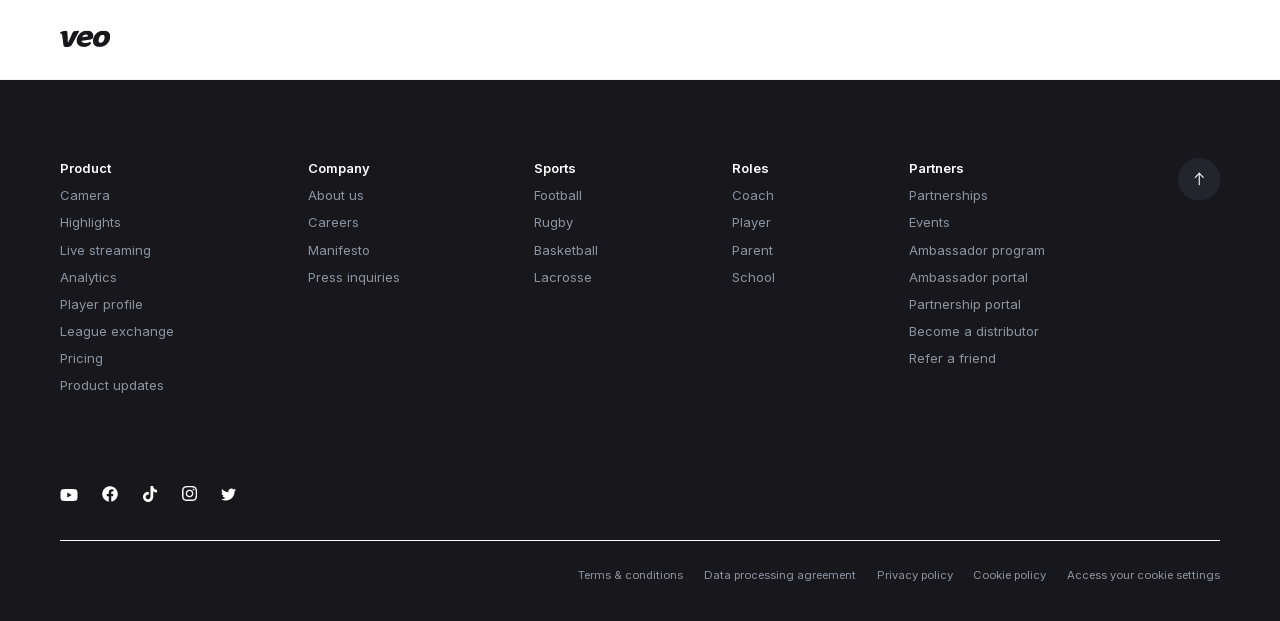

--- FILE ---
content_type: text/html; charset=utf-8
request_url: https://shop.veo.co/ja/products/family-24-months-1
body_size: 16220
content:
<!doctype html>
<html>
  <head>
    <!-- Hide from search engines -->
    <meta name="robots" content="noindex, nofollow">
    <meta charset="utf-8">
    <meta http-equiv="X-UA-Compatible" content="IE=edge,chrome=1">

    <link rel="canonical" href="https://shop.veo.co/ja/products/family-24-months-1">
    <meta name="viewport" content="width=device-width,initial-scale=1,shrink-to-fit=no">
    <meta name="theme-color" content="#3dbf4b">

    <link href="https://fonts.googleapis.com" rel="preconnect">
    <link crossorigin href="https://fonts.gstatic.com" rel="preconnect">
    <link
      href="https://fonts.googleapis.com/css2?family=Inter:wght@100;200;300;400;500;600;700;800&display=swap"
      rel="stylesheet"
    >

    <link href="//shop.veo.co/cdn/shop/t/77/assets/reset.css?v=52123589495587854681720697722" rel="stylesheet" type="text/css" media="all" />
    <link href="//shop.veo.co/cdn/shop/t/77/assets/general.css?v=143865936124296991921720697723" rel="stylesheet" type="text/css" media="all" />
    <link href="//shop.veo.co/cdn/shop/t/77/assets/style.css?v=179871162766445304131720697723" rel="stylesheet" type="text/css" media="all" />
    <style>
      .List__check-icon {
        background-image: url("//shop.veo.co/cdn/shop/t/77/assets/list-check.svg?v=65466406067599309501720697723");
      }
    </style>

    <link href="//shop.veo.co/cdn/shop/t/77/assets/header.css?v=28856912174713515801720697723" rel="stylesheet" type="text/css" media="all" />
<link href="//shop.veo.co/cdn/shop/t/77/assets/checkbox.css?v=73852202348419206171720697723" rel="stylesheet" type="text/css" media="all" />
<script src="//shop.veo.co/cdn/shop/t/77/assets/jquery-2.2.3.min.js?v=58211863146907186831720697723" type="text/javascript"></script>

    <script>window.performance && window.performance.mark && window.performance.mark('shopify.content_for_header.start');</script><meta id="shopify-digital-wallet" name="shopify-digital-wallet" content="/6745161795/digital_wallets/dialog">
<meta name="shopify-checkout-api-token" content="df97b551ec2e6383599d8a2efbd1e3fc">
<link rel="alternate" hreflang="x-default" href="https://shop.veo.co/products/family-24-months-1">
<link rel="alternate" hreflang="en-DE" href="https://shop.veo.co/products/family-24-months-1">
<link rel="alternate" hreflang="ja-DE" href="https://shop.veo.co/ja/products/family-24-months-1">
<link rel="alternate" type="application/json+oembed" href="https://shop.veo.co/ja/products/family-24-months-1.oembed">
<script async="async" src="/checkouts/internal/preloads.js?locale=ja-DE"></script>
<script id="apple-pay-shop-capabilities" type="application/json">{"shopId":6745161795,"countryCode":"DK","currencyCode":"EUR","merchantCapabilities":["supports3DS"],"merchantId":"gid:\/\/shopify\/Shop\/6745161795","merchantName":"Veo Technologies","requiredBillingContactFields":["postalAddress","email","phone"],"requiredShippingContactFields":["postalAddress","email","phone"],"shippingType":"shipping","supportedNetworks":["visa","maestro","masterCard","amex"],"total":{"type":"pending","label":"Veo Technologies","amount":"1.00"},"shopifyPaymentsEnabled":true,"supportsSubscriptions":true}</script>
<script id="shopify-features" type="application/json">{"accessToken":"df97b551ec2e6383599d8a2efbd1e3fc","betas":["rich-media-storefront-analytics"],"domain":"shop.veo.co","predictiveSearch":true,"shopId":6745161795,"locale":"ja"}</script>
<script>var Shopify = Shopify || {};
Shopify.shop = "veo-co.myshopify.com";
Shopify.locale = "ja";
Shopify.currency = {"active":"EUR","rate":"1.0"};
Shopify.country = "DE";
Shopify.theme = {"name":"Veo 4.1.1.8 - [PREVIEW] by WDN.DK","id":164085760334,"schema_name":"Veo","schema_version":"4.1.1.8 - Q3 2024","theme_store_id":null,"role":"main"};
Shopify.theme.handle = "null";
Shopify.theme.style = {"id":null,"handle":null};
Shopify.cdnHost = "shop.veo.co/cdn";
Shopify.routes = Shopify.routes || {};
Shopify.routes.root = "/ja/";</script>
<script type="module">!function(o){(o.Shopify=o.Shopify||{}).modules=!0}(window);</script>
<script>!function(o){function n(){var o=[];function n(){o.push(Array.prototype.slice.apply(arguments))}return n.q=o,n}var t=o.Shopify=o.Shopify||{};t.loadFeatures=n(),t.autoloadFeatures=n()}(window);</script>
<script id="shop-js-analytics" type="application/json">{"pageType":"product"}</script>
<script defer="defer" async type="module" src="//shop.veo.co/cdn/shopifycloud/shop-js/modules/v2/client.init-shop-cart-sync_CZKilf07.ja.esm.js"></script>
<script defer="defer" async type="module" src="//shop.veo.co/cdn/shopifycloud/shop-js/modules/v2/chunk.common_rlhnONO2.esm.js"></script>
<script type="module">
  await import("//shop.veo.co/cdn/shopifycloud/shop-js/modules/v2/client.init-shop-cart-sync_CZKilf07.ja.esm.js");
await import("//shop.veo.co/cdn/shopifycloud/shop-js/modules/v2/chunk.common_rlhnONO2.esm.js");

  window.Shopify.SignInWithShop?.initShopCartSync?.({"fedCMEnabled":true,"windoidEnabled":true});

</script>
<script>(function() {
  var isLoaded = false;
  function asyncLoad() {
    if (isLoaded) return;
    isLoaded = true;
    var urls = ["https:\/\/easygdpr.b-cdn.net\/v\/1553540745\/gdpr.min.js?shop=veo-co.myshopify.com","https:\/\/d26ky332zktp97.cloudfront.net\/shops\/njiiJS9kTxdrujzas\/colibrius-m.js?shop=veo-co.myshopify.com"];
    for (var i = 0; i < urls.length; i++) {
      var s = document.createElement('script');
      s.type = 'text/javascript';
      s.async = true;
      s.src = urls[i];
      var x = document.getElementsByTagName('script')[0];
      x.parentNode.insertBefore(s, x);
    }
  };
  if(window.attachEvent) {
    window.attachEvent('onload', asyncLoad);
  } else {
    window.addEventListener('load', asyncLoad, false);
  }
})();</script>
<script id="__st">var __st={"a":6745161795,"offset":3600,"reqid":"dbbc44cf-9f93-4c11-996f-6e4e543d3c51-1768962833","pageurl":"shop.veo.co\/ja\/products\/family-24-months-1","u":"2a61adfcdc67","p":"product","rtyp":"product","rid":7545407176899};</script>
<script>window.ShopifyPaypalV4VisibilityTracking = true;</script>
<script id="captcha-bootstrap">!function(){'use strict';const t='contact',e='account',n='new_comment',o=[[t,t],['blogs',n],['comments',n],[t,'customer']],c=[[e,'customer_login'],[e,'guest_login'],[e,'recover_customer_password'],[e,'create_customer']],r=t=>t.map((([t,e])=>`form[action*='/${t}']:not([data-nocaptcha='true']) input[name='form_type'][value='${e}']`)).join(','),a=t=>()=>t?[...document.querySelectorAll(t)].map((t=>t.form)):[];function s(){const t=[...o],e=r(t);return a(e)}const i='password',u='form_key',d=['recaptcha-v3-token','g-recaptcha-response','h-captcha-response',i],f=()=>{try{return window.sessionStorage}catch{return}},m='__shopify_v',_=t=>t.elements[u];function p(t,e,n=!1){try{const o=window.sessionStorage,c=JSON.parse(o.getItem(e)),{data:r}=function(t){const{data:e,action:n}=t;return t[m]||n?{data:e,action:n}:{data:t,action:n}}(c);for(const[e,n]of Object.entries(r))t.elements[e]&&(t.elements[e].value=n);n&&o.removeItem(e)}catch(o){console.error('form repopulation failed',{error:o})}}const l='form_type',E='cptcha';function T(t){t.dataset[E]=!0}const w=window,h=w.document,L='Shopify',v='ce_forms',y='captcha';let A=!1;((t,e)=>{const n=(g='f06e6c50-85a8-45c8-87d0-21a2b65856fe',I='https://cdn.shopify.com/shopifycloud/storefront-forms-hcaptcha/ce_storefront_forms_captcha_hcaptcha.v1.5.2.iife.js',D={infoText:'hCaptchaによる保護',privacyText:'プライバシー',termsText:'利用規約'},(t,e,n)=>{const o=w[L][v],c=o.bindForm;if(c)return c(t,g,e,D).then(n);var r;o.q.push([[t,g,e,D],n]),r=I,A||(h.body.append(Object.assign(h.createElement('script'),{id:'captcha-provider',async:!0,src:r})),A=!0)});var g,I,D;w[L]=w[L]||{},w[L][v]=w[L][v]||{},w[L][v].q=[],w[L][y]=w[L][y]||{},w[L][y].protect=function(t,e){n(t,void 0,e),T(t)},Object.freeze(w[L][y]),function(t,e,n,w,h,L){const[v,y,A,g]=function(t,e,n){const i=e?o:[],u=t?c:[],d=[...i,...u],f=r(d),m=r(i),_=r(d.filter((([t,e])=>n.includes(e))));return[a(f),a(m),a(_),s()]}(w,h,L),I=t=>{const e=t.target;return e instanceof HTMLFormElement?e:e&&e.form},D=t=>v().includes(t);t.addEventListener('submit',(t=>{const e=I(t);if(!e)return;const n=D(e)&&!e.dataset.hcaptchaBound&&!e.dataset.recaptchaBound,o=_(e),c=g().includes(e)&&(!o||!o.value);(n||c)&&t.preventDefault(),c&&!n&&(function(t){try{if(!f())return;!function(t){const e=f();if(!e)return;const n=_(t);if(!n)return;const o=n.value;o&&e.removeItem(o)}(t);const e=Array.from(Array(32),(()=>Math.random().toString(36)[2])).join('');!function(t,e){_(t)||t.append(Object.assign(document.createElement('input'),{type:'hidden',name:u})),t.elements[u].value=e}(t,e),function(t,e){const n=f();if(!n)return;const o=[...t.querySelectorAll(`input[type='${i}']`)].map((({name:t})=>t)),c=[...d,...o],r={};for(const[a,s]of new FormData(t).entries())c.includes(a)||(r[a]=s);n.setItem(e,JSON.stringify({[m]:1,action:t.action,data:r}))}(t,e)}catch(e){console.error('failed to persist form',e)}}(e),e.submit())}));const S=(t,e)=>{t&&!t.dataset[E]&&(n(t,e.some((e=>e===t))),T(t))};for(const o of['focusin','change'])t.addEventListener(o,(t=>{const e=I(t);D(e)&&S(e,y())}));const B=e.get('form_key'),M=e.get(l),P=B&&M;t.addEventListener('DOMContentLoaded',(()=>{const t=y();if(P)for(const e of t)e.elements[l].value===M&&p(e,B);[...new Set([...A(),...v().filter((t=>'true'===t.dataset.shopifyCaptcha))])].forEach((e=>S(e,t)))}))}(h,new URLSearchParams(w.location.search),n,t,e,['guest_login'])})(!0,!0)}();</script>
<script integrity="sha256-4kQ18oKyAcykRKYeNunJcIwy7WH5gtpwJnB7kiuLZ1E=" data-source-attribution="shopify.loadfeatures" defer="defer" src="//shop.veo.co/cdn/shopifycloud/storefront/assets/storefront/load_feature-a0a9edcb.js" crossorigin="anonymous"></script>
<script data-source-attribution="shopify.dynamic_checkout.dynamic.init">var Shopify=Shopify||{};Shopify.PaymentButton=Shopify.PaymentButton||{isStorefrontPortableWallets:!0,init:function(){window.Shopify.PaymentButton.init=function(){};var t=document.createElement("script");t.src="https://shop.veo.co/cdn/shopifycloud/portable-wallets/latest/portable-wallets.ja.js",t.type="module",document.head.appendChild(t)}};
</script>
<script data-source-attribution="shopify.dynamic_checkout.buyer_consent">
  function portableWalletsHideBuyerConsent(e){var t=document.getElementById("shopify-buyer-consent"),n=document.getElementById("shopify-subscription-policy-button");t&&n&&(t.classList.add("hidden"),t.setAttribute("aria-hidden","true"),n.removeEventListener("click",e))}function portableWalletsShowBuyerConsent(e){var t=document.getElementById("shopify-buyer-consent"),n=document.getElementById("shopify-subscription-policy-button");t&&n&&(t.classList.remove("hidden"),t.removeAttribute("aria-hidden"),n.addEventListener("click",e))}window.Shopify?.PaymentButton&&(window.Shopify.PaymentButton.hideBuyerConsent=portableWalletsHideBuyerConsent,window.Shopify.PaymentButton.showBuyerConsent=portableWalletsShowBuyerConsent);
</script>
<script data-source-attribution="shopify.dynamic_checkout.cart.bootstrap">document.addEventListener("DOMContentLoaded",(function(){function t(){return document.querySelector("shopify-accelerated-checkout-cart, shopify-accelerated-checkout")}if(t())Shopify.PaymentButton.init();else{new MutationObserver((function(e,n){t()&&(Shopify.PaymentButton.init(),n.disconnect())})).observe(document.body,{childList:!0,subtree:!0})}}));
</script>
<link id="shopify-accelerated-checkout-styles" rel="stylesheet" media="screen" href="https://shop.veo.co/cdn/shopifycloud/portable-wallets/latest/accelerated-checkout-backwards-compat.css" crossorigin="anonymous">
<style id="shopify-accelerated-checkout-cart">
        #shopify-buyer-consent {
  margin-top: 1em;
  display: inline-block;
  width: 100%;
}

#shopify-buyer-consent.hidden {
  display: none;
}

#shopify-subscription-policy-button {
  background: none;
  border: none;
  padding: 0;
  text-decoration: underline;
  font-size: inherit;
  cursor: pointer;
}

#shopify-subscription-policy-button::before {
  box-shadow: none;
}

      </style>

<script>window.performance && window.performance.mark && window.performance.mark('shopify.content_for_header.end');</script>

    
      <link rel="shortcut icon" href="//shop.veo.co/cdn/shop/files/favicon_32x32.png?v=1628596292" type="image/png">
    

    <title>
      Family 24 months
      
        &ndash; Veo Technologies
    </title><!-- begin Convert Experiences code--><script type="text/javascript" src="//cdn-4.convertexperiments.com/js/10042899-10043902.js"></script><!-- end Convert Experiences code -->

    <!-- /snippets/social-meta-tags.liquid -->




<meta property="og:site_name" content="Veo Technologies">
<meta property="og:url" content="https://shop.veo.co/ja/products/family-24-months-1">
<meta property="og:title" content="Family 24 months">
<meta property="og:type" content="product">
<meta property="og:description" content="Veo is the ultimate camera for capturing video in any major team sport. Record your matches and training sessions automatically and take your game to the next level. Buy your Veo camera, tripod and access to the Veo platform here.">

  <meta property="og:price:amount" content="799">
  <meta property="og:price:currency" content="EUR">

<meta property="og:image" content="http://shop.veo.co/cdn/shop/products/family_subscription_500x500px_1_c57f920a-e330-484a-830a-b45732a1b219_1200x1200.jpg?v=1679909053">
<meta property="og:image:secure_url" content="https://shop.veo.co/cdn/shop/products/family_subscription_500x500px_1_c57f920a-e330-484a-830a-b45732a1b219_1200x1200.jpg?v=1679909053">


  <meta name="twitter:site" content="@veosharesport">

<meta name="twitter:card" content="summary_large_image">
<meta name="twitter:title" content="Family 24 months">
<meta name="twitter:description" content="Veo is the ultimate camera for capturing video in any major team sport. Record your matches and training sessions automatically and take your game to the next level. Buy your Veo camera, tripod and access to the Veo platform here.">

<meta name="viewport" content="width=device-width, initial-scale=1.0, maximum-scale=1.0, user-scalable=0" />
<script>
      var theme = theme || {};
      theme.pricingMoneyFormat = "€{{amount_no_decimals}}";
      theme.dateFormat = '';
      
	  theme.translations = {
        "months": {
          "jan": "",
          "feb": "",
          "mar": "",
          "apr": "",
          "may": "",
          "jun": "",
          "jul": "",
          "aug": "",
          "sep": "",
          "oct": "",
          "nov": "",
          "dec": "",
          "list": ["","","","","","","","","","","",""]
        },
        "analytics_page": {
          "product": {
            "total": ""
          }
        }
      },
      theme.assets = {
        "icons": {
          "down": "//shop.veo.co/cdn/shop/t/77/assets/down.svg?v=30181590345519899641720697722",
          "right": "//shop.veo.co/cdn/shop/t/77/assets/right.svg?v=33387880301190374991720697723"
        }
      }
</script>

<style>
  .CustomSelect {
    background-size: 1.25rem;
    background-position: right 0.75rem center;
    background-repeat: no-repeat;
    background-image:url('//shop.veo.co/cdn/shop/t/77/assets/down.svg?v=30181590345519899641720697722');
  }
</style>

<script>
  // /*! js-cookie v3.0.0-beta.3 | MIT */

// Copyright (c) 2018 Copyright 2018 Klaus Hartl, Fagner Brack, GitHub Contributors

// Permission is hereby granted, free of charge, to any person obtaining a copy
// of this software and associated documentation files (the "Software"), to deal
// in the Software without restriction, including without limitation the rights
// to use, copy, modify, merge, publish, distribute, sublicense, and/or sell
// copies of the Software, and to permit persons to whom the Software is
// furnished to do so, subject to the following conditions:

// The above copyright notice and this permission notice shall be included in all
// copies or substantial portions of the Software.

// THE SOFTWARE IS PROVIDED "AS IS", WITHOUT WARRANTY OF ANY KIND, EXPRESS OR
// IMPLIED, INCLUDING BUT NOT LIMITED TO THE WARRANTIES OF MERCHANTABILITY,
// FITNESS FOR A PARTICULAR PURPOSE AND NONINFRINGEMENT. IN NO EVENT SHALL THE
// AUTHORS OR COPYRIGHT HOLDERS BE LIABLE FOR ANY CLAIM, DAMAGES OR OTHER
// LIABILITY, WHETHER IN AN ACTION OF CONTRACT, TORT OR OTHERWISE, ARISING FROM,
// OUT OF OR IN CONNECTION WITH THE SOFTWARE OR THE USE OR OTHER DEALINGS IN THE
// SOFTWARE.

if (typeof Cookie === "undefined") {
  (function(global, factory) {
    typeof exports === "object" && typeof module !== "undefined"
      ? (module.exports = factory())
      : typeof define === "function" && define.amd
      ? define(factory)
      : ((global = global || self),
        (function() {
          var current = global.Cookies;
          var exports = (global.Cookies = factory());
          exports.noConflict = function() {
            global.Cookies = current;
            return exports;
          };
        })());
  })(this, function() {
    "use strict";

    var rfc6265Converter = {
      read: function(value) {
        return value.replace(/(%[\dA-F]{2})+/gi, decodeURIComponent);
      },
      write: function(value) {
        return encodeURIComponent(value).replace(
          /%(2[346BF]|3[AC-F]|40|5[BDE]|60|7[BCD])/g,
          decodeURIComponent
        );
      }
    };

    function assign(target) {
      for (var i = 1; i < arguments.length; i++) {
        var source = arguments[i];
        for (var key in source) {
          target[key] = source[key];
        }
      }
      return target;
    }

    function init(converter, defaultAttributes) {
      function set(key, value, attributes) {
        if (typeof document === "undefined") {
          return;
        }

        attributes = assign({}, defaultAttributes, attributes);

        if (typeof attributes.expires === "number") {
          attributes.expires = new Date(
            Date.now() + attributes.expires * 864e5
          );
        }
        if (attributes.expires) {
          attributes.expires = attributes.expires.toUTCString();
        }

        value = converter.write(value, key);

        key = encodeURIComponent(key)
          .replace(/%(2[346B]|5E|60|7C)/g, decodeURIComponent)
          .replace(/[()]/g, escape);

        var stringifiedAttributes = "";
        for (var attributeName in attributes) {
          if (!attributes[attributeName]) {
            continue;
          }

          stringifiedAttributes += "; " + attributeName;

          if (attributes[attributeName] === true) {
            continue;
          }

          // Considers RFC 6265 section 5.2:
          // ...
          // 3.  If the remaining unparsed-attributes contains a %x3B (";")
          //     character:
          // Consume the characters of the unparsed-attributes up to,
          // not including, the first %x3B (";") character.
          // ...
          stringifiedAttributes +=
            "=" + attributes[attributeName].split(";")[0];
        }

        return (document.cookie = key + "=" + value + stringifiedAttributes);
      }

      function get(key) {
        if (typeof document === "undefined" || (arguments.length && !key)) {
          return;
        }

        // To prevent the for loop in the first place assign an empty array
        // in case there are no cookies at all.
        var cookies = document.cookie ? document.cookie.split("; ") : [];
        var jar = {};
        for (var i = 0; i < cookies.length; i++) {
          var parts = cookies[i].split("=");
          var cookie = parts.slice(1).join("=");

          if (cookie[0] === '"') {
            cookie = cookie.slice(1, -1);
          }

          try {
            var name = rfc6265Converter.read(parts[0]);
            jar[name] = converter.read(cookie, name);

            if (key === name) {
              break;
            }
          } catch (e) {}
        }

        return key ? jar[key] : jar;
      }

      return Object.create(
        {
          set: set,
          get: get,
          remove: function(key, attributes) {
            set(
              key,
              "",
              assign({}, attributes, {
                expires: -1
              })
            );
          },
          withAttributes: function(attributes) {
            return init(
              this.converter,
              assign({}, this.attributes, attributes)
            );
          },
          withConverter: function(converter) {
            return init(assign({}, this.converter, converter), this.attributes);
          }
        },
        {
          attributes: { value: Object.freeze(defaultAttributes) },
          converter: { value: Object.freeze(converter) }
        }
      );
    }

    var api = init(rfc6265Converter, { path: "/" });

    return api;
  });
}

/* Copyright 2020 WDN.DK */
/* Copyright 2020 WDN.DK */
/* Copyright 2020 WDN.DK */

if (typeof WDN === "undefined") {
  var WDN = {};
}

if (typeof WDN.redirectHelpers === "undefined") {
  WDN.redirectHelpers = (function() {
    // Setup objs
    var History, Hash;

    History = {};
    Hash = {};

    // Get current window hash
    Hash.current = window.location.hash;

    // Setup hashes that disables the automatic redirection module
    Hash.list = ["#no_rdr", "#no_redirect", "#stay"];

    // Does the URL contains a hash that matches our Hash.list?
    Hash.found = function() {
      if (Hash.current && Hash.list.indexOf(Hash.current) > -1) {
        return true;
      } else {
        return false;
      }
    };

    // History
    // Read and write cookies
    History.save = function() {
      Cookies.set("WDN_disable_redirection", "true", { expires: 5 });
    };

    History.read = function() {
      return Cookies.get("WDN_disable_redirection");
    };

    History.clear = function() {
      Cookies.remove("WDN_disable_redirection");
    };

    History.found = function() {
      if (History.read()) {
        return true;
      } else {
        return false;
      }
    };

    // Check hashlist to see if it contains the current hash in our window location
    // If we've found the cookie, we should also stop the redirect
    // Used to return true or false, for determining redirect in later modules
    History.needsRidirect = function() {
      // Hash was found or cookie found, no redirect
      if (Hash.found() || History.found()) {
        // If no cookie found, set one
        if (!History.found()) {
          History.save();
        }
        return false;
      } else {
        return true;
      }
    };

    // Expose to make it globally accessible
    // Usage
    // if (WDN.redirectHelpers.needsRidirect) { do } else { dont }
    return {
      needsRedirect: History.needsRidirect
    };
  })();
}

  if (typeof WDN === 'undefined') {
  var WDN = {};
}

if (typeof WDN.geoIpRedirect === 'undefined') {
  WDN.geoIpRedirect = (function () {

    // priv var
    var settings, config, countries, shop_url_list;

    // pub func
    var getCountryCode, findShopPrefix, findShopUrl;

    settings = {
      redirect: true,
    }

    // list of shops. Note the liquid to get our current base shop.
    // we need it to prevent redirecting to the same page over and over
    shop_url_list = {
      current: 'https://shop.veo.co/ja/products/family-24-months-1',
      dk: 'https://dk.shop.veo.co/ja/products/family-24-months-1',
      uk: 'https://uk.shop.veo.co/ja/products/family-24-months-1',
      us: 'https://us.shop.veo.co/ja/products/family-24-months-1',
      eu: 'https://shop.veo.co/ja/products/family-24-months-1',
      de: 'https://de.shop.veo.co/ja/products/family-24-months-1',
      au: 'https://au.shop.veo.co/ja/products/family-24-months-1',
      fr: 'https://fr.shop.veo.co/ja/products/family-24-months-1'
    };

    // base url for api, and key, and full url
    // apikey is origin protected
    config = {
      api_key: 'LGFB8TcYwaofl8z',
      api_url: 'https://pro.ip-api.com',
      api_url_with_key: 'https://pro.ip-api.com/json/?fields=49154&key=LGFB8TcYwaofl8z'
    };

    // no EU because thats default
    countries = {
      dk: ['DK','FO','GL'],
      de: ['DE','AT'],
      fr: ['FR'],
      uk: ['GB','GI','IM'],
      us: ['CA','US'],
      au: ['AS', 'AU', 'FJ', 'FM', 'GU', 'KI', 'MH', 'MP', 'NR', 'NZ', 'PW', 'PG', 'SB', 'TL', 'TO', 'TV', 'VU', 'WS']
    };

    var handleDiscountURL = function(countryPrefix) {
        if (!settings.redirect) {
          return;
        }
        
        var searchParams = new URLSearchParams(window.location.search);
        var _url = new URL(shop_url_list[countryPrefix]);
        _url = _url.origin;
        
        var discountCode = searchParams.get("_campaigncode");
        searchParams.delete('_campaigncode');
        
        if (window.location.pathname.length > 0) {
          var newRoute = _url + "/discount/" + discountCode;
          searchParams.set("redirect", window.location.pathname + '&' + searchParams.toString())
        
          var redirectTo = newRoute + '?redirect=' + searchParams.get('redirect');
  
          window.location.href = redirectTo;
          return;
        }
     }

    // Find new shop url from list
    findShopUrl = function (countryPrefix) {
      var _url = shop_url_list[countryPrefix];
      var searchParams = new URLSearchParams(window.location.search);

      // Make sure we are redirecting to current root shop url
      if (searchParams.has('_campaigncode')) {
        handleDiscountURL(countryPrefix);
        
        return;
      }
      
      if (_url !== shop_url_list.current) {
        if (settings.redirect) {
          var searchParams = new URLSearchParams(window.location.search);
          if (searchParams.toString().length > 0) {
            window.location.href = _url + "?" + searchParams.toString();
          } else {
            window.location.href = _url;
          }
        }
      }
    };

    findShopPrefix = function (countryCode) {
      var found = false;

      // check our arrays to see where to redirect to
      Object.keys(countries).forEach(function (element) {
        var _arr = countries[element];
        if (_arr.indexOf(countryCode) != -1) {
          found = true;
          findShopUrl(element);
        }
      });
      // If we didnt the countrycode in our list, lets fall back to our default redirect
      if (!found) {
        findShopUrl('eu');
      }
    };

    // call api to get user location
    getCountryCode = function () {
      $.getJSON(config.api_url_with_key, function (res) {
        // we got a valid response
        if (res.status === 'success') {
          findShopPrefix(res.countryCode);
        }
      });
    };
    
    // init
    if (WDN.redirectHelpers.needsRedirect()) {
      getCountryCode();
    }
  })();
}
  /* END Copyright 2020 WDN.DK */
/* END Copyright 2020 WDN.DK */
/* END Copyright 2020 WDN.DK */
</script><!-- Google Tag Manager -->
<script>(function(w,d,s,l,i){w[l]=w[l]||[];w[l].push({'gtm.start':
new Date().getTime(),event:'gtm.js'});var f=d.getElementsByTagName(s)[0],
j=d.createElement(s),dl=l!='dataLayer'?'&l='+l:'';j.async=true;j.src=
'https://ss.veo.co/tmvpmvpb.js?id='+i+dl;f.parentNode.insertBefore(j,f);
})(window,document,'script','dataLayer','GTM-NW8B458');</script>
<!-- End Google Tag Manager -->
<!-- Start of Littledata - Fix Google Analytics Script -->
    <!-- This file has been deprecated. -->
    <!-- End of Littledata - Fix Google Analytics Script -->
  <link href="https://monorail-edge.shopifysvc.com" rel="dns-prefetch">
<script>(function(){if ("sendBeacon" in navigator && "performance" in window) {try {var session_token_from_headers = performance.getEntriesByType('navigation')[0].serverTiming.find(x => x.name == '_s').description;} catch {var session_token_from_headers = undefined;}var session_cookie_matches = document.cookie.match(/_shopify_s=([^;]*)/);var session_token_from_cookie = session_cookie_matches && session_cookie_matches.length === 2 ? session_cookie_matches[1] : "";var session_token = session_token_from_headers || session_token_from_cookie || "";function handle_abandonment_event(e) {var entries = performance.getEntries().filter(function(entry) {return /monorail-edge.shopifysvc.com/.test(entry.name);});if (!window.abandonment_tracked && entries.length === 0) {window.abandonment_tracked = true;var currentMs = Date.now();var navigation_start = performance.timing.navigationStart;var payload = {shop_id: 6745161795,url: window.location.href,navigation_start,duration: currentMs - navigation_start,session_token,page_type: "product"};window.navigator.sendBeacon("https://monorail-edge.shopifysvc.com/v1/produce", JSON.stringify({schema_id: "online_store_buyer_site_abandonment/1.1",payload: payload,metadata: {event_created_at_ms: currentMs,event_sent_at_ms: currentMs}}));}}window.addEventListener('pagehide', handle_abandonment_event);}}());</script>
<script id="web-pixels-manager-setup">(function e(e,d,r,n,o){if(void 0===o&&(o={}),!Boolean(null===(a=null===(i=window.Shopify)||void 0===i?void 0:i.analytics)||void 0===a?void 0:a.replayQueue)){var i,a;window.Shopify=window.Shopify||{};var t=window.Shopify;t.analytics=t.analytics||{};var s=t.analytics;s.replayQueue=[],s.publish=function(e,d,r){return s.replayQueue.push([e,d,r]),!0};try{self.performance.mark("wpm:start")}catch(e){}var l=function(){var e={modern:/Edge?\/(1{2}[4-9]|1[2-9]\d|[2-9]\d{2}|\d{4,})\.\d+(\.\d+|)|Firefox\/(1{2}[4-9]|1[2-9]\d|[2-9]\d{2}|\d{4,})\.\d+(\.\d+|)|Chrom(ium|e)\/(9{2}|\d{3,})\.\d+(\.\d+|)|(Maci|X1{2}).+ Version\/(15\.\d+|(1[6-9]|[2-9]\d|\d{3,})\.\d+)([,.]\d+|)( \(\w+\)|)( Mobile\/\w+|) Safari\/|Chrome.+OPR\/(9{2}|\d{3,})\.\d+\.\d+|(CPU[ +]OS|iPhone[ +]OS|CPU[ +]iPhone|CPU IPhone OS|CPU iPad OS)[ +]+(15[._]\d+|(1[6-9]|[2-9]\d|\d{3,})[._]\d+)([._]\d+|)|Android:?[ /-](13[3-9]|1[4-9]\d|[2-9]\d{2}|\d{4,})(\.\d+|)(\.\d+|)|Android.+Firefox\/(13[5-9]|1[4-9]\d|[2-9]\d{2}|\d{4,})\.\d+(\.\d+|)|Android.+Chrom(ium|e)\/(13[3-9]|1[4-9]\d|[2-9]\d{2}|\d{4,})\.\d+(\.\d+|)|SamsungBrowser\/([2-9]\d|\d{3,})\.\d+/,legacy:/Edge?\/(1[6-9]|[2-9]\d|\d{3,})\.\d+(\.\d+|)|Firefox\/(5[4-9]|[6-9]\d|\d{3,})\.\d+(\.\d+|)|Chrom(ium|e)\/(5[1-9]|[6-9]\d|\d{3,})\.\d+(\.\d+|)([\d.]+$|.*Safari\/(?![\d.]+ Edge\/[\d.]+$))|(Maci|X1{2}).+ Version\/(10\.\d+|(1[1-9]|[2-9]\d|\d{3,})\.\d+)([,.]\d+|)( \(\w+\)|)( Mobile\/\w+|) Safari\/|Chrome.+OPR\/(3[89]|[4-9]\d|\d{3,})\.\d+\.\d+|(CPU[ +]OS|iPhone[ +]OS|CPU[ +]iPhone|CPU IPhone OS|CPU iPad OS)[ +]+(10[._]\d+|(1[1-9]|[2-9]\d|\d{3,})[._]\d+)([._]\d+|)|Android:?[ /-](13[3-9]|1[4-9]\d|[2-9]\d{2}|\d{4,})(\.\d+|)(\.\d+|)|Mobile Safari.+OPR\/([89]\d|\d{3,})\.\d+\.\d+|Android.+Firefox\/(13[5-9]|1[4-9]\d|[2-9]\d{2}|\d{4,})\.\d+(\.\d+|)|Android.+Chrom(ium|e)\/(13[3-9]|1[4-9]\d|[2-9]\d{2}|\d{4,})\.\d+(\.\d+|)|Android.+(UC? ?Browser|UCWEB|U3)[ /]?(15\.([5-9]|\d{2,})|(1[6-9]|[2-9]\d|\d{3,})\.\d+)\.\d+|SamsungBrowser\/(5\.\d+|([6-9]|\d{2,})\.\d+)|Android.+MQ{2}Browser\/(14(\.(9|\d{2,})|)|(1[5-9]|[2-9]\d|\d{3,})(\.\d+|))(\.\d+|)|K[Aa][Ii]OS\/(3\.\d+|([4-9]|\d{2,})\.\d+)(\.\d+|)/},d=e.modern,r=e.legacy,n=navigator.userAgent;return n.match(d)?"modern":n.match(r)?"legacy":"unknown"}(),u="modern"===l?"modern":"legacy",c=(null!=n?n:{modern:"",legacy:""})[u],f=function(e){return[e.baseUrl,"/wpm","/b",e.hashVersion,"modern"===e.buildTarget?"m":"l",".js"].join("")}({baseUrl:d,hashVersion:r,buildTarget:u}),m=function(e){var d=e.version,r=e.bundleTarget,n=e.surface,o=e.pageUrl,i=e.monorailEndpoint;return{emit:function(e){var a=e.status,t=e.errorMsg,s=(new Date).getTime(),l=JSON.stringify({metadata:{event_sent_at_ms:s},events:[{schema_id:"web_pixels_manager_load/3.1",payload:{version:d,bundle_target:r,page_url:o,status:a,surface:n,error_msg:t},metadata:{event_created_at_ms:s}}]});if(!i)return console&&console.warn&&console.warn("[Web Pixels Manager] No Monorail endpoint provided, skipping logging."),!1;try{return self.navigator.sendBeacon.bind(self.navigator)(i,l)}catch(e){}var u=new XMLHttpRequest;try{return u.open("POST",i,!0),u.setRequestHeader("Content-Type","text/plain"),u.send(l),!0}catch(e){return console&&console.warn&&console.warn("[Web Pixels Manager] Got an unhandled error while logging to Monorail."),!1}}}}({version:r,bundleTarget:l,surface:e.surface,pageUrl:self.location.href,monorailEndpoint:e.monorailEndpoint});try{o.browserTarget=l,function(e){var d=e.src,r=e.async,n=void 0===r||r,o=e.onload,i=e.onerror,a=e.sri,t=e.scriptDataAttributes,s=void 0===t?{}:t,l=document.createElement("script"),u=document.querySelector("head"),c=document.querySelector("body");if(l.async=n,l.src=d,a&&(l.integrity=a,l.crossOrigin="anonymous"),s)for(var f in s)if(Object.prototype.hasOwnProperty.call(s,f))try{l.dataset[f]=s[f]}catch(e){}if(o&&l.addEventListener("load",o),i&&l.addEventListener("error",i),u)u.appendChild(l);else{if(!c)throw new Error("Did not find a head or body element to append the script");c.appendChild(l)}}({src:f,async:!0,onload:function(){if(!function(){var e,d;return Boolean(null===(d=null===(e=window.Shopify)||void 0===e?void 0:e.analytics)||void 0===d?void 0:d.initialized)}()){var d=window.webPixelsManager.init(e)||void 0;if(d){var r=window.Shopify.analytics;r.replayQueue.forEach((function(e){var r=e[0],n=e[1],o=e[2];d.publishCustomEvent(r,n,o)})),r.replayQueue=[],r.publish=d.publishCustomEvent,r.visitor=d.visitor,r.initialized=!0}}},onerror:function(){return m.emit({status:"failed",errorMsg:"".concat(f," has failed to load")})},sri:function(e){var d=/^sha384-[A-Za-z0-9+/=]+$/;return"string"==typeof e&&d.test(e)}(c)?c:"",scriptDataAttributes:o}),m.emit({status:"loading"})}catch(e){m.emit({status:"failed",errorMsg:(null==e?void 0:e.message)||"Unknown error"})}}})({shopId: 6745161795,storefrontBaseUrl: "https://shop.veo.co",extensionsBaseUrl: "https://extensions.shopifycdn.com/cdn/shopifycloud/web-pixels-manager",monorailEndpoint: "https://monorail-edge.shopifysvc.com/unstable/produce_batch",surface: "storefront-renderer",enabledBetaFlags: ["2dca8a86"],webPixelsConfigList: [{"id":"394166606","configuration":"{\"pixel_id\":\"1399406056851843\",\"pixel_type\":\"facebook_pixel\",\"metaapp_system_user_token\":\"-\"}","eventPayloadVersion":"v1","runtimeContext":"OPEN","scriptVersion":"ca16bc87fe92b6042fbaa3acc2fbdaa6","type":"APP","apiClientId":2329312,"privacyPurposes":["ANALYTICS","MARKETING","SALE_OF_DATA"],"dataSharingAdjustments":{"protectedCustomerApprovalScopes":["read_customer_address","read_customer_email","read_customer_name","read_customer_personal_data","read_customer_phone"]}},{"id":"80085326","eventPayloadVersion":"1","runtimeContext":"LAX","scriptVersion":"1","type":"CUSTOM","privacyPurposes":["ANALYTICS","MARKETING","SALE_OF_DATA"],"name":"Stape dataLayer"},{"id":"shopify-app-pixel","configuration":"{}","eventPayloadVersion":"v1","runtimeContext":"STRICT","scriptVersion":"0450","apiClientId":"shopify-pixel","type":"APP","privacyPurposes":["ANALYTICS","MARKETING"]},{"id":"shopify-custom-pixel","eventPayloadVersion":"v1","runtimeContext":"LAX","scriptVersion":"0450","apiClientId":"shopify-pixel","type":"CUSTOM","privacyPurposes":["ANALYTICS","MARKETING"]}],isMerchantRequest: false,initData: {"shop":{"name":"Veo Technologies","paymentSettings":{"currencyCode":"EUR"},"myshopifyDomain":"veo-co.myshopify.com","countryCode":"DK","storefrontUrl":"https:\/\/shop.veo.co\/ja"},"customer":null,"cart":null,"checkout":null,"productVariants":[{"price":{"amount":799.0,"currencyCode":"EUR"},"product":{"title":"Family 24 months","vendor":"Veo Technologies","id":"7545407176899","untranslatedTitle":"Family 24 months","url":"\/ja\/products\/family-24-months-1","type":"Subscription"},"id":"42407474135235","image":{"src":"\/\/shop.veo.co\/cdn\/shop\/products\/family_subscription_500x500px_1_c57f920a-e330-484a-830a-b45732a1b219.jpg?v=1679909053"},"sku":"PLAN251","title":"Veo","untranslatedTitle":"Veo"},{"price":{"amount":799.0,"currencyCode":"EUR"},"product":{"title":"Family 24 months","vendor":"Veo Technologies","id":"7545407176899","untranslatedTitle":"Family 24 months","url":"\/ja\/products\/family-24-months-1","type":"Subscription"},"id":"42407474168003","image":{"src":"\/\/shop.veo.co\/cdn\/shop\/products\/family_subscription_500x500px_1_c57f920a-e330-484a-830a-b45732a1b219.jpg?v=1679909053"},"sku":"PLAN251","title":"veo","untranslatedTitle":"veo"}],"purchasingCompany":null},},"https://shop.veo.co/cdn","fcfee988w5aeb613cpc8e4bc33m6693e112",{"modern":"","legacy":""},{"shopId":"6745161795","storefrontBaseUrl":"https:\/\/shop.veo.co","extensionBaseUrl":"https:\/\/extensions.shopifycdn.com\/cdn\/shopifycloud\/web-pixels-manager","surface":"storefront-renderer","enabledBetaFlags":"[\"2dca8a86\"]","isMerchantRequest":"false","hashVersion":"fcfee988w5aeb613cpc8e4bc33m6693e112","publish":"custom","events":"[[\"page_viewed\",{}],[\"product_viewed\",{\"productVariant\":{\"price\":{\"amount\":799.0,\"currencyCode\":\"EUR\"},\"product\":{\"title\":\"Family 24 months\",\"vendor\":\"Veo Technologies\",\"id\":\"7545407176899\",\"untranslatedTitle\":\"Family 24 months\",\"url\":\"\/ja\/products\/family-24-months-1\",\"type\":\"Subscription\"},\"id\":\"42407474135235\",\"image\":{\"src\":\"\/\/shop.veo.co\/cdn\/shop\/products\/family_subscription_500x500px_1_c57f920a-e330-484a-830a-b45732a1b219.jpg?v=1679909053\"},\"sku\":\"PLAN251\",\"title\":\"Veo\",\"untranslatedTitle\":\"Veo\"}}]]"});</script><script>
  window.ShopifyAnalytics = window.ShopifyAnalytics || {};
  window.ShopifyAnalytics.meta = window.ShopifyAnalytics.meta || {};
  window.ShopifyAnalytics.meta.currency = 'EUR';
  var meta = {"product":{"id":7545407176899,"gid":"gid:\/\/shopify\/Product\/7545407176899","vendor":"Veo Technologies","type":"Subscription","handle":"family-24-months-1","variants":[{"id":42407474135235,"price":79900,"name":"Family 24 months - Veo","public_title":"Veo","sku":"PLAN251"},{"id":42407474168003,"price":79900,"name":"Family 24 months - veo","public_title":"veo","sku":"PLAN251"}],"remote":false},"page":{"pageType":"product","resourceType":"product","resourceId":7545407176899,"requestId":"dbbc44cf-9f93-4c11-996f-6e4e543d3c51-1768962833"}};
  for (var attr in meta) {
    window.ShopifyAnalytics.meta[attr] = meta[attr];
  }
</script>
<script class="analytics">
  (function () {
    var customDocumentWrite = function(content) {
      var jquery = null;

      if (window.jQuery) {
        jquery = window.jQuery;
      } else if (window.Checkout && window.Checkout.$) {
        jquery = window.Checkout.$;
      }

      if (jquery) {
        jquery('body').append(content);
      }
    };

    var hasLoggedConversion = function(token) {
      if (token) {
        return document.cookie.indexOf('loggedConversion=' + token) !== -1;
      }
      return false;
    }

    var setCookieIfConversion = function(token) {
      if (token) {
        var twoMonthsFromNow = new Date(Date.now());
        twoMonthsFromNow.setMonth(twoMonthsFromNow.getMonth() + 2);

        document.cookie = 'loggedConversion=' + token + '; expires=' + twoMonthsFromNow;
      }
    }

    var trekkie = window.ShopifyAnalytics.lib = window.trekkie = window.trekkie || [];
    if (trekkie.integrations) {
      return;
    }
    trekkie.methods = [
      'identify',
      'page',
      'ready',
      'track',
      'trackForm',
      'trackLink'
    ];
    trekkie.factory = function(method) {
      return function() {
        var args = Array.prototype.slice.call(arguments);
        args.unshift(method);
        trekkie.push(args);
        return trekkie;
      };
    };
    for (var i = 0; i < trekkie.methods.length; i++) {
      var key = trekkie.methods[i];
      trekkie[key] = trekkie.factory(key);
    }
    trekkie.load = function(config) {
      trekkie.config = config || {};
      trekkie.config.initialDocumentCookie = document.cookie;
      var first = document.getElementsByTagName('script')[0];
      var script = document.createElement('script');
      script.type = 'text/javascript';
      script.onerror = function(e) {
        var scriptFallback = document.createElement('script');
        scriptFallback.type = 'text/javascript';
        scriptFallback.onerror = function(error) {
                var Monorail = {
      produce: function produce(monorailDomain, schemaId, payload) {
        var currentMs = new Date().getTime();
        var event = {
          schema_id: schemaId,
          payload: payload,
          metadata: {
            event_created_at_ms: currentMs,
            event_sent_at_ms: currentMs
          }
        };
        return Monorail.sendRequest("https://" + monorailDomain + "/v1/produce", JSON.stringify(event));
      },
      sendRequest: function sendRequest(endpointUrl, payload) {
        // Try the sendBeacon API
        if (window && window.navigator && typeof window.navigator.sendBeacon === 'function' && typeof window.Blob === 'function' && !Monorail.isIos12()) {
          var blobData = new window.Blob([payload], {
            type: 'text/plain'
          });

          if (window.navigator.sendBeacon(endpointUrl, blobData)) {
            return true;
          } // sendBeacon was not successful

        } // XHR beacon

        var xhr = new XMLHttpRequest();

        try {
          xhr.open('POST', endpointUrl);
          xhr.setRequestHeader('Content-Type', 'text/plain');
          xhr.send(payload);
        } catch (e) {
          console.log(e);
        }

        return false;
      },
      isIos12: function isIos12() {
        return window.navigator.userAgent.lastIndexOf('iPhone; CPU iPhone OS 12_') !== -1 || window.navigator.userAgent.lastIndexOf('iPad; CPU OS 12_') !== -1;
      }
    };
    Monorail.produce('monorail-edge.shopifysvc.com',
      'trekkie_storefront_load_errors/1.1',
      {shop_id: 6745161795,
      theme_id: 164085760334,
      app_name: "storefront",
      context_url: window.location.href,
      source_url: "//shop.veo.co/cdn/s/trekkie.storefront.cd680fe47e6c39ca5d5df5f0a32d569bc48c0f27.min.js"});

        };
        scriptFallback.async = true;
        scriptFallback.src = '//shop.veo.co/cdn/s/trekkie.storefront.cd680fe47e6c39ca5d5df5f0a32d569bc48c0f27.min.js';
        first.parentNode.insertBefore(scriptFallback, first);
      };
      script.async = true;
      script.src = '//shop.veo.co/cdn/s/trekkie.storefront.cd680fe47e6c39ca5d5df5f0a32d569bc48c0f27.min.js';
      first.parentNode.insertBefore(script, first);
    };
    trekkie.load(
      {"Trekkie":{"appName":"storefront","development":false,"defaultAttributes":{"shopId":6745161795,"isMerchantRequest":null,"themeId":164085760334,"themeCityHash":"16893819708884465173","contentLanguage":"ja","currency":"EUR"},"isServerSideCookieWritingEnabled":true,"monorailRegion":"shop_domain","enabledBetaFlags":["65f19447"]},"Session Attribution":{},"S2S":{"facebookCapiEnabled":true,"source":"trekkie-storefront-renderer","apiClientId":580111}}
    );

    var loaded = false;
    trekkie.ready(function() {
      if (loaded) return;
      loaded = true;

      window.ShopifyAnalytics.lib = window.trekkie;

      var originalDocumentWrite = document.write;
      document.write = customDocumentWrite;
      try { window.ShopifyAnalytics.merchantGoogleAnalytics.call(this); } catch(error) {};
      document.write = originalDocumentWrite;

      window.ShopifyAnalytics.lib.page(null,{"pageType":"product","resourceType":"product","resourceId":7545407176899,"requestId":"dbbc44cf-9f93-4c11-996f-6e4e543d3c51-1768962833","shopifyEmitted":true});

      var match = window.location.pathname.match(/checkouts\/(.+)\/(thank_you|post_purchase)/)
      var token = match? match[1]: undefined;
      if (!hasLoggedConversion(token)) {
        setCookieIfConversion(token);
        window.ShopifyAnalytics.lib.track("Viewed Product",{"currency":"EUR","variantId":42407474135235,"productId":7545407176899,"productGid":"gid:\/\/shopify\/Product\/7545407176899","name":"Family 24 months - Veo","price":"799.00","sku":"PLAN251","brand":"Veo Technologies","variant":"Veo","category":"Subscription","nonInteraction":true,"remote":false},undefined,undefined,{"shopifyEmitted":true});
      window.ShopifyAnalytics.lib.track("monorail:\/\/trekkie_storefront_viewed_product\/1.1",{"currency":"EUR","variantId":42407474135235,"productId":7545407176899,"productGid":"gid:\/\/shopify\/Product\/7545407176899","name":"Family 24 months - Veo","price":"799.00","sku":"PLAN251","brand":"Veo Technologies","variant":"Veo","category":"Subscription","nonInteraction":true,"remote":false,"referer":"https:\/\/shop.veo.co\/ja\/products\/family-24-months-1"});
      }
    });


        var eventsListenerScript = document.createElement('script');
        eventsListenerScript.async = true;
        eventsListenerScript.src = "//shop.veo.co/cdn/shopifycloud/storefront/assets/shop_events_listener-3da45d37.js";
        document.getElementsByTagName('head')[0].appendChild(eventsListenerScript);

})();</script>
  <script>
  if (!window.ga || (window.ga && typeof window.ga !== 'function')) {
    window.ga = function ga() {
      (window.ga.q = window.ga.q || []).push(arguments);
      if (window.Shopify && window.Shopify.analytics && typeof window.Shopify.analytics.publish === 'function') {
        window.Shopify.analytics.publish("ga_stub_called", {}, {sendTo: "google_osp_migration"});
      }
      console.error("Shopify's Google Analytics stub called with:", Array.from(arguments), "\nSee https://help.shopify.com/manual/promoting-marketing/pixels/pixel-migration#google for more information.");
    };
    if (window.Shopify && window.Shopify.analytics && typeof window.Shopify.analytics.publish === 'function') {
      window.Shopify.analytics.publish("ga_stub_initialized", {}, {sendTo: "google_osp_migration"});
    }
  }
</script>
<script
  defer
  src="https://shop.veo.co/cdn/shopifycloud/perf-kit/shopify-perf-kit-3.0.4.min.js"
  data-application="storefront-renderer"
  data-shop-id="6745161795"
  data-render-region="gcp-us-east1"
  data-page-type="product"
  data-theme-instance-id="164085760334"
  data-theme-name="Veo"
  data-theme-version="4.1.1.8 - Q3 2024"
  data-monorail-region="shop_domain"
  data-resource-timing-sampling-rate="10"
  data-shs="true"
  data-shs-beacon="true"
  data-shs-export-with-fetch="true"
  data-shs-logs-sample-rate="1"
  data-shs-beacon-endpoint="https://shop.veo.co/api/collect"
></script>
</head>

  <body data-page=""><link href="https://assets.calendly.com/assets/external/widget.css" rel="stylesheet">
    <script src="https://assets.calendly.com/assets/external/widget.js" type="text/javascript"></script><div id="shopify-section-static-header" class="shopify-section"><link href="//shop.veo.co/cdn/shop/t/77/assets/base.css?v=166942989612836222291720697723" rel="stylesheet" type="text/css" media="all" />
<link href="//shop.veo.co/cdn/shop/t/77/assets/template-header.css?v=45400461906510250651720697722" rel="stylesheet" type="text/css" media="all" />
<link href="//shop.veo.co/cdn/shop/t/77/assets/price-calc.css?v=152280931828168035321720697723" rel="stylesheet" type="text/css" media="all" />
<link href="//shop.veo.co/cdn/shop/t/77/assets/Modal.scss?v=151869362271205603151720697758" rel="stylesheet" type="text/css" media="all" />
<link href="//shop.veo.co/cdn/shop/t/77/assets/new_pricingpage.css?v=130028282896462236631720697722" rel="stylesheet" type="text/css" media="all" />
 


<header class="header">
  <div class="header-inner header-bg base:sm">
    <div class="layout">
      
      <div class="header-grid fx gp:xs ai:center jc:between">
        
        <div class="header-grid-item fi">
          <div class="header-logo">
            <a href="https://veo.co">
            <img class="header-logo-image" src="//shop.veo.co/cdn/shop/t/77/assets/veo-logo-dark.svg?v=32444254517830365541720697723">
            </a>
          </div>
        </div>
        
        <div class="header-grid-item fi fx ai:center lg-up:hidden gp:sm"><div class="fi">
            <wdn-overlay-trigger data-id="mobile-nav" type="drawer" action="toggle">
              
              <div id="burger" class="text-veo-black animate-burger text-veo-black text-white">
                <span class="line">
                </span>
                <span class="line"></span>
                <span class="line"></span>
              </div>
              
            </wdn-overlay-trigger>
          </div>
        </div>
        
        <div class="header__largescreen-layout header-grid-item fi w-full hidden lg-up:block">
          <div class="fx jc:between w-full ai:center">
              <div class="fi jc:start">
                <ul class="list list:inline ai:center fx gp"></ul>

              </div>
              <div class="fi jc:end">
                <ul class="list list:inline ai:center fx gp"></ul>
              </div>
          </div>
        </div>
      </div>
    </div>
  </div>
</header>


<wdn-drawer class="Overlay Overlay__mobile-nav" data-animate="right" data-id="mobile-nav">
  <div class="Overlay-inner h-100 base:sm">
    
    <div class="fx dir:col jc:between h-100">
      <div class="mobile-nav__main fi fi:auto">

        <div class="fx fx:wr dir:col"></div>
      </div>
      
      <div class="mobile-nav__bottom fi">
        <div class="mobile-nav-item mobile-nav-item--lower">
          <a href="/" class="mobile-nav-link">
            <div class="fx jc:between ai:center">
              <span class="fi fx ai:center">
                <span class="fi">
                  <img class="moble-nav-user-icon ds:block" src="//shop.veo.co/cdn/shop/t/77/assets/veo_user.svg?v=136404789311385911331720697722">
                </span>
                <span class="fi">
                  
                </span>
              </span>
              <span class="fi block">
                <img class="mobile-nav-right-icon" src="//shop.veo.co/cdn/shop/t/77/assets/veo-mobilenav-right.svg?v=7612995034354362911720697723">
              </span>
            </div>
          </a>
        </div>
      </div>
    </div>
    
  </div>
</wdn-drawer>

<script>
  (function() {
    
    var drawer = document.querySelector('wdn-drawer[data-id="mobile-nav"]');
    var body = document.querySelector('body');
    
    var handle = {
      open: function() {
        body.classList.add('Mobilenav--open');
      },
      close: function() {
        body.classList.remove('Mobilenav--open');
      }
    }
    
    body.addEventListener('overlay:opened', handle.open);
    body.addEventListener('overlay:closed', handle.close);
    
  })();
</script>

</div>
<link href="//shop.veo.co/cdn/shop/t/77/assets/collection.css?v=27761630341681957491720697722" rel="stylesheet" type="text/css" media="all" />
<link href="//shop.veo.co/cdn/shop/t/77/assets/productpage.css?v=27671876109016274721720697723" rel="stylesheet" type="text/css" media="all" />
<link href="//shop.veo.co/cdn/shop/t/77/assets/prepricing.css?v=30613641165925395931720697723" rel="stylesheet" type="text/css" media="all" />
<link href="//shop.veo.co/cdn/shop/t/77/assets/cart_drawer.css?v=86818861688081902751720697723" rel="stylesheet" type="text/css" media="all" />

<div id="shopify-section-static-footer" class="shopify-section"><link href="//shop.veo.co/cdn/shop/t/77/assets/template-footer.css?v=87833290178173019371720697722" rel="stylesheet" type="text/css" media="all" />

<style data-shopify>
  :root {
	--footer_bg: #17171c;
	--footer_tx: #8b94a1;
  }

  .footer-bg {
    background-color: var(--footer_bg);
    color: var(--footer_tx);
  }
</style>




<footer class="footer">
  <div class="footer-inner footer-bg pb:xl">
    <div class="layout">
      
      <div class="fi sm-up:hidden">
        <div class="pb:hg">
          <a href="#">
            <img class="icon icon:mg" src="//shop.veo.co/cdn/shop/t/77/assets/up.svg?v=150501077850239379201720697722">
          </a>
        </div>
      </div>
      
    <div class="footer__main fx fx:wr sm-up:fx:no:wr jc:between gp:sm lh:xl"><div class="footer__main-item fi fi:1/2 sm-up:fi:auto mb:lg sm-up:mb:cl">
          <p class="footer-heading tx:semi mb:cl lh:mg">
            Product
          </p>
          <ul class="list list:nostyle"><li class="listitem pt:mc">	
              <a class="footer-link" href="https://veo.co/product/camera">
                Camera
              </a>
            </li><li class="listitem pt:mc">	
              <a class="footer-link" href="https://veo.co/product/highlights">
                Highlights
              </a>
            </li><li class="listitem pt:mc">	
              <a class="footer-link" href="https://veo.co/product/live-streaming">
                Live streaming
              </a>
            </li><li class="listitem pt:mc">	
              <a class="footer-link" href="https://veo.co/product/analytics">
                Analytics
              </a>
            </li><li class="listitem pt:mc">	
              <a class="footer-link" href="https://veo.co/product/player-profile">
                Player profile
              </a>
            </li><li class="listitem pt:mc">	
              <a class="footer-link" href="https://veo.co/product/league-exchange">
                League exchange
              </a>
            </li><li class="listitem pt:mc">	
              <a class="footer-link" href="https://shop.veo.co">
                Pricing
              </a>
            </li><li class="listitem pt:mc">	
              <a class="footer-link" href="https://updates.veo.co">
                Product updates
              </a>
            </li></ul>
        </div><div class="footer__main-item fi fi:1/2 sm-up:fi:auto mb:lg sm-up:mb:cl">
          <p class="footer-heading tx:semi mb:cl lh:mg">
            Company
          </p>
          <ul class="list list:nostyle"><li class="listitem pt:mc">	
              <a class="footer-link" href="https://veo.co/about-us">
                About us
              </a>
            </li><li class="listitem pt:mc">	
              <a class="footer-link" href="https://veo.co/careers">
                Careers
              </a>
            </li><li class="listitem pt:mc">	
              <a class="footer-link" href="https://veo.co/manifesto">
                Manifesto
              </a>
            </li><li class="listitem pt:mc">	
              <a class="footer-link" href="mailto:rob@veo.co">
                Press inquiries
              </a>
            </li></ul>
        </div><div class="footer__main-item fi fi:1/2 sm-up:fi:auto mb:lg sm-up:mb:cl">
          <p class="footer-heading tx:semi mb:cl lh:mg">
            Sports
          </p>
          <ul class="list list:nostyle"><li class="listitem pt:mc">	
              <a class="footer-link" href="https://veo.co/sport/football">
                Football
              </a>
            </li><li class="listitem pt:mc">	
              <a class="footer-link" href="https://veo.co/sport/rugby">
                Rugby
              </a>
            </li><li class="listitem pt:mc">	
              <a class="footer-link" href="https://veo.co/sport/basketball">
                Basketball
              </a>
            </li><li class="listitem pt:mc">	
              <a class="footer-link" href="https://veo.co/sport/lacrosse">
                Lacrosse
              </a>
            </li></ul>
        </div><div class="footer__main-item fi fi:1/2 sm-up:fi:auto mb:lg sm-up:mb:cl">
          <p class="footer-heading tx:semi mb:cl lh:mg">
            Roles
          </p>
          <ul class="list list:nostyle"><li class="listitem pt:mc">	
              <a class="footer-link" href="https://veo.co/role/coach">
                Coach
              </a>
            </li><li class="listitem pt:mc">	
              <a class="footer-link" href="https://veo.co/role/player">
                Player
              </a>
            </li><li class="listitem pt:mc">	
              <a class="footer-link" href="https://veo.co/role/parent">
                Parent
              </a>
            </li><li class="listitem pt:mc">	
              <a class="footer-link" href="https://veo.co/role/school">
                School
              </a>
            </li></ul>
        </div><div class="footer__main-item fi fi:1/2 sm-up:fi:auto mb:lg sm-up:mb:cl">
          <p class="footer-heading tx:semi mb:cl lh:mg">
            Partners
          </p>
          <ul class="list list:nostyle"><li class="listitem pt:mc">	
              <a class="footer-link" href="https://veo.co/partnership">
                Partnerships
              </a>
            </li><li class="listitem pt:mc">	
              <a class="footer-link" href="https://veo.co/event/all">
                Events
              </a>
            </li><li class="listitem pt:mc">	
              <a class="footer-link" href="https://veo.co/ambassador-program">
                Ambassador program
              </a>
            </li><li class="listitem pt:mc">	
              <a class="footer-link" href="https://share.veo.co/ambassador_portal">
                Ambassador portal
              </a>
            </li><li class="listitem pt:mc">	
              <a class="footer-link" href="https://share.veo.co/partner-portal">
                Partnership portal
              </a>
            </li><li class="listitem pt:mc">	
              <a class="footer-link" href="https://veo.co/distributor">
                Become a distributor
              </a>
            </li><li class="listitem pt:mc">	
              <a class="footer-link" href="https://share.veo.co/footer">
                Refer a friend
              </a>
            </li></ul>
        </div><div class="fi hidden sm-up:visible">
        <a href="#">
          <img class="icon icon:mg" src="//shop.veo.co/cdn/shop/t/77/assets/up.svg?v=150501077850239379201720697722">
        </a>
      </div>
    </div>
    
    <div class="footer__sub mt:lg pt:lg pb">
      <div class="fx jc:center sm-up:jc:start base:sm">
        <ul class="list list:inline fx gp ai:center footer_social-grid">
          
          <li class="listitem fi">
            <a href="https://www.youtube.com/c/Veocamera" rel="noreferrer" target="_blank"> 
              <img class="footer_social_icon icon base:xs  footer_social_icon:xs" src="//shop.veo.co/cdn/shop/t/77/assets/youtube.svg?v=29981803274103398331720697723">
            </a>
          </li>
          
          <li class="listitem fi">
            <a href="https://www.facebook.com/veocamera" rel="noreferrer" target="_blank"> 
              <img class="footer_social_icon icon base:xs " src="//shop.veo.co/cdn/shop/t/77/assets/facebook.svg?v=10207364205715501591720697723">
            </a>
          </li>
          
          <li class="listitem fi">
            <a href="https://www.tiktok.com/@veocamera?lang=en" rel="noreferrer" target="_blank"> 
              <img class="footer_social_icon icon base:xs " src="//shop.veo.co/cdn/shop/t/77/assets/tiktok.svg?v=79331591263777678971720697723">
            </a>
          </li>
          
          <li class="listitem fi">
            <a href="https://www.instagram.com/veocamera/" rel="noreferrer" target="_blank"> 
              <img class="footer_social_icon icon base:xs " src="//shop.veo.co/cdn/shop/t/77/assets/instagram.svg?v=163993491119303046221720697722">
            </a>
          </li>
          
          <li class="listitem fi">
            <a href="https://twitter.com/veocamera" rel="noreferrer" target="_blank"> 
              <img class="footer_social_icon icon base:xs  footer_social_icon:sm" src="//shop.veo.co/cdn/shop/t/77/assets/twitter.svg?v=134234366319634713151720697723">
            </a>
          </li></ul>
      </div>
    </div>
    
    <div class="footer__bottom pt">
      <div class="fx fx:wr sm-up:fx:no-wr jc:between ai:center">
         
        
        
        
        <div class="fi fi:1/1 sm-up:fi:auto footer__bottom-country-picker fx jc:center sm-up:jc:start mb:md sm-up:mb:cl">
          <span class="hd tx:inherit">
            
          </span>
        </div>

        <div class="fi footer__bottom-links jc:end w-full">
          <ul class="list fx list:nostyle list:inline gp footer__bottom-linklist jc:center sm-up:jc:end base:xs"><li class="listitem fi">
              <a href="https://veo.co/terms" class="footer-link sm-up:ws:no-wr tx:inherit lh:xl" >
                Terms & conditions
              </a>
            </li><li class="listitem fi">
              <a href="https://veo.co/data-processing-agreement" class="footer-link sm-up:ws:no-wr tx:inherit lh:xl" >
                Data processing agreement
              </a>
            </li><li class="listitem fi">
              <a href="https://veo.co/privacy" class="footer-link sm-up:ws:no-wr tx:inherit lh:xl" >
                Privacy policy
              </a>
            </li><li class="listitem fi">
              <a href="https://veo.co/cookies" class="footer-link sm-up:ws:no-wr tx:inherit lh:xl" >
                Cookie policy
              </a>
            </li><li class="listitem fi">
              <a class="footer-link sm-up:ws:no-wr tx:inherit lh:xl" data-legalmonster="show-cookie-settings">
                Access your cookie settings
              </a>
            </li></ul>
        </div>
        
      </div>
    </div>
    </div>
  </div>
</footer>

</div><script src="//shop.veo.co/cdn/shop/t/77/assets/polyfills.js?v=11030264286717768151720697722"></script>
    <script src="//shop.veo.co/cdn/shop/t/77/assets/main.js?v=9467248285290268341720697723" defer></script><script src="//shop.veo.co/cdn/shop/t/77/assets/vendor.js?v=143858335543548971451720697722"></script><script src="//shop.veo.co/cdn/shop/t/77/assets/lazysizes.js?v=19394445652498725711720697724"></script></body>
</html>


--- FILE ---
content_type: text/css
request_url: https://shop.veo.co/cdn/shop/t/77/assets/general.css?v=143865936124296991921720697723
body_size: -703
content:
.Text-fat{font-weight:600}.Text-thin{font-weight:300}.Text-link{display:inline-block;padding:.1em;border-bottom:1px solid #000}.rte{line-height:1.6;font-weight:300}.rte p{margin-bottom:.75em;font-size:.9em}.rte strong{font-weight:600}.PageTitle{font-size:1.75em;font-weight:600}h1{font-weight:600;font-size:2.8em}
/*# sourceMappingURL=/cdn/shop/t/77/assets/general.css.map?v=143865936124296991921720697723 */


--- FILE ---
content_type: text/css
request_url: https://shop.veo.co/cdn/shop/t/77/assets/header.css?v=28856912174713515801720697723
body_size: -341
content:
.Branding-logo{width:4.5em;display:inline-block}.Header-inner{padding:1.25em 0}.Header__grid,.Nav__grid,.Controls__grid{display:flex;align-items:center;justify-content:space-between}.Nav-list{display:flex;align-items:center;justify-content:flex-start;margin-left:-1em}.Nav-list>li{position:relative;padding-left:1em;margin:.425em}.Nav-list--primary{padding-left:5.5rem}.Controls .Pricing__btn{font-size:.925em;font-weight:400;text-transform:none}.Controls__order{margin-left:0}.Nav-list--primary li a{padding:.5em;font-size:1.175em}@media (max-width: 1020px){.Header-inner{padding:1.75rem .5rem 1.75rem .75rem}.Controls__burger{padding:.5em;display:inline-block}.Header .Nav{position:absolute;top:0;left:6vw;margin-top:6em;text-align:left;width:90vw;height:0;overflow:hidden;transition:height ease .5s;z-index:9876}.Header--mobilemenu-open .Nav{height:225px}.Header .Nav-inner{background-color:#17171c;color:#fff}.Nav-list--primary{padding:.25em .1em;flex-wrap:wrap}.Header .Nav-list--primary li{padding:1.05rem;font-size:.95em;display:block;flex:0 0 100%;text-align:right}.Header .Nav-list--primary li a{display:block;padding:0 .75rem}.Controls__burger img{height:1.4rem;width:1.4rem}}.Controls .Pricing__btn--cart-small{padding:.8em 2.25em;margin-right:.75em;border-radius:20em}
/*# sourceMappingURL=/cdn/shop/t/77/assets/header.css.map?v=28856912174713515801720697723 */


--- FILE ---
content_type: text/css
request_url: https://shop.veo.co/cdn/shop/t/77/assets/checkbox.css?v=73852202348419206171720697723
body_size: -262
content:
.terms__accept{margin-top:1.75em;font-size:.85em}.terms__accept-inner{display:flex;flex-direction:column}.terms__accept-check{display:flex;align-items:center;justify-content:flex-start;padding:.75em 0}.terms__accept-iconbox{height:1.425em;width:1.425em;border:1px solid #000;border-radius:1px;display:block;margin-right:.5em}.terms__accept-icon{display:block;height:100%;width:100%}.terms__accept-label{font-size:1.1em}.terms__accept-link{text-decoration:underline}.terms__accept-message{font-size:.9em;font-weight:300;color:#17171c;opacity:1}.terms__accept-check{cursor:pointer}.terms__accept-iconbox::selection,.terms__accept-icon::selection,.terms__accept-check::selection,.terms__accept-label::selection,.terms__accept-link::selection{background-color:transparent}.terms__accept-icon{display:flex;align-items:center}.terms__accept-icon__line{display:block;height:1.125px;width:1em;background-color:#17171c}.terms__accept-icon__line--left{transform:translate(.165em,.165em) rotate(45deg)}.terms__accept-icon__line--right{transform:translate(-.075em) rotate(315deg);width:2em}[data-if-checkbox-accepted]{opacity:0}[data-checkbox-accepted=true] [data-if-checkbox-accepted]{opacity:1}[data-checkbox-accepted=true] .terms__accept-message{opacity:0}[data-checkbox-error] .terms__accept-message{opacity:1;color:red}
/*# sourceMappingURL=/cdn/shop/t/77/assets/checkbox.css.map?v=73852202348419206171720697723 */


--- FILE ---
content_type: text/css
request_url: https://shop.veo.co/cdn/shop/t/77/assets/template-header.css?v=45400461906510250651720697722
body_size: 58
content:
.header{font-weight:400;letter-spacing:-.01em}.header a{font-weight:400}.header-inner{border-bottom:1px solid rgba(23,23,28,.05);padding:2.125em 0}.header-logo{margin-right:3.25em}.header-logo-image{height:1.375em;width:auto;margin-top:1.5px}@media (min-width:1099px){.header-logo-image{height:1.475em}}.header-btn{background-color:transparent;color:#17171c;border:1px solid rgba(23,23,28,1);transition:all .25s ease-out;padding:.725em 1.3em;border-radius:9999px;font-size:.6875em}.header-btn:hover{color:#fff;background-color:#17171c}.header-btn\:inverted{background-color:#17171c;color:#fff}.header-link-down{margin-left:.1025em}.header-link-down-icon{height:1.475em;width:1.65em;display:block}.header__login{margin-left:1.1em;margin-right:-.15em}.header-link-item{margin-left:.1625em}.header__user-icon{margin-top:1px}.Overlay__mobile-nav{box-shadow:none!important;top:79px!important;height:calc(100% - 79px)}[data-when-drawer-open],.Mobilenav--open [data-when-drawer-closed]{display:none}.Mobilenav--open [data-when-drawer-open]{display:block}.Overlay--open:after{background-color:transparent;display:none}.mobile-nav-item{border-top:1px solid rgba(232,235,237,1)}.mobile-nav-link{font-weight:600;display:block}.mobile-nav-link{padding:1.425em 1.175em}.mobile-nav-item--lower .mobile-nav-link{padding:1.2em 1.175em}.h-100{height:100%}.mobile-nav-right-icon{height:1.95em;width:1.95em}.moble-nav-user-icon{height:1.25em;width:1.25em;margin-right:.575em}.header,.Overlay__mobile-nav{font-size:1.25em}.mobile-nav__main{flex:1 1 auto;overflow:auto}.mobile-nav_bottom{flex:0 0 auto}@media (min-width:350px){.header,.Overlay__mobile-nav{font-size:1em}}#burger{position:relative;width:20px;height:20px;cursor:pointer}#burger .line{width:100%;height:2px;right:0;background:currentColor;position:absolute;border-radius:2px}#burger .line:first-child{top:2px;transition:all .2s ease}#burger .line:nth-child(2){top:10px;transition:all .2s ease}#burger .line:last-child{top:18px;transition:all .2s ease}.Mobilenav--open #burger .line:first-child{top:4px;transform:rotate(-45deg);transform-origin:right}.Mobilenav--open #burger .line:nth-child(2){right:-20px;opacity:0}.Mobilenav--open #burger .line:last-child{transform:rotate(45deg);transform-origin:right}
/*# sourceMappingURL=/cdn/shop/t/77/assets/template-header.css.map?v=45400461906510250651720697722 */


--- FILE ---
content_type: text/css
request_url: https://shop.veo.co/cdn/shop/t/77/assets/price-calc.css?v=152280931828168035321720697723
body_size: 1918
content:
[data-form=nomatch],[data-form=nomatch]:focus{border-color:#e32c2b!important;box-shadow:0 0 0 1px #e32c2b!important}.jc\:evenly{justify-content:space-evenly}.Modal{display:none;opacity:0;-webkit-transition:all ease .25s;transition:all ease .25s}.Modal[data-state=open]{opacity:1;display:-webkit-box;display:-ms-flexbox;display:flex;-webkit-box-pack:center;-ms-flex-pack:center;justify-content:center;-webkit-box-align:center;-ms-flex-align:center;align-items:center;-ms-flex-line-pack:center;align-content:center;position:fixed;top:0;left:0;height:100%;width:100%;background-color:#00000080;z-index:999}.Modal__inner{background-color:#fff;padding:6em;margin:1.5em;border-radius:2px;-webkit-box-shadow:0 0 2px 5px rgba(0,0,0,.1);box-shadow:0 0 2px 5px #0000001a;max-width:520px;min-width:300px;z-index:9999999;max-height:100vh;overflow-x:auto;position:relative}@media only screen and (max-width: 767px){.Modal__inner{padding:8em 6em}}@media only screen and (max-width: 659px){.Modal__inner{padding:7em 4em;font-size:12px}}.Modal____content{margin-top:1.25em}.Modal__close-btn{position:absolute;top:1em;right:1em;height:2.5em;width:2.5em;display:inline-block;color:#fff;text-align:center;cursor:pointer}.Modal__close-btn img{padding:.75em}[data-modal-open],[data-modal-close]{cursor:pointer}[data-veo-pricing-calculator]{font-size:16px}.f24{font-size:1.5em}.priceCalcSelect{appearance:textfield;-webkit-appearance:textfield;border:1px solid #d5dae1;border-radius:8px;height:46px;padding:10px 12px 10px 14px;background-size:10px;background-position:98% 50%;background-repeat:no-repeat}.priceCalcSelect::-ms-expand,#pricecalc-form-phone-prefix::-ms-expand{display:none}.priceCalcSelect,#pricecalc-form-phone-prefix{-webkit-appearance:none!important;-moz-appearance:none!important;text-indent:1px;text-overflow:""}.priceLine{display:flex;align-items:center;justify-content:space-between;margin-bottom:.5em;padding-bottom:.5em}.priceLine-money{text-align:right;white-space:nowrap;font-weight:500}.priceLineGroup-totals{border-top:1px solid #000;margin-top:1em;padding-top:1.25em}.f12{font-size:.75em}[data-veo-calculator] label{cursor:pointer}.add-ons__check label{white-space:nowrap}.player-qty-indic{position:absolute;top:-100%;left:0;font-weight:500}.player-qty-indic-inner{position:relative;height:25px;width:25px;border-radius:50%;text-align:center;font-weight:600;line-height:25px}.player-qty-indic-inner svg{position:absolute;top:0;left:0}.pricecalc__qty-control{-webkit-appearance:textfield;appearance:textfield;border:none;display:block;line-height:1;padding:1em;cursor:pointer;background-color:transparent}.pricecalc__qty-control svg{display:block;line-height:1}[data-player-quantity]{position:absolute;top:-2.5px;left:0;width:100%}.player-qty-indic:before{content:"";text-align:center;border-radius:2px;position:absolute;left:50%;top:50%;width:54px;color:#fff;font-weight:700;height:34px;transform:translate(-50%,-50%);background-size:cover;background-repeat:no-repeat}.player__range{position:relative}.mt32{margin-top:2em}.mt12{margin-top:.75em}.tx\:lightgray{color:#505054}.tx\:lightblue{color:#37718e}.tx\:green{color:#a7dece}.bg\:lightgray{background-color:#505054}.bg\:lightblue{background-color:#37718e}.bg\:green{background-color:#a7dece}.bg\:lightgreen{background-color:#eef8f5}.f14{font-size:.875em}.f16{font-size:1em}.lh\:md{line-height:2em}.lh18{line-height:1.125}.lh22{line-height:1.375}.lh150{line-height:1.5}input[name=player_quantity]{margin:0;width:100%}.section{max-width:750px;margin-left:auto;margin-right:auto}.plan__con{width:32.9375em}.teams-cards{background-color:#fff;border:1px solid #cccccc;border-radius:5px;width:7.625em;height:3.875em}.teams-cards--active,.camera-cards{background-color:#eef8f5;border:1px solid #a7dece;border-radius:5px;width:7.625em;height:3.875em}.billing__toggle .switch{position:relative;display:inline-block;width:50px;height:25px}.billing__toggle .switch input{opacity:0;width:0;height:0}.billing__toggle .slider{position:absolute;cursor:pointer;top:0;left:0;right:0;bottom:0;background-color:#ccc;-webkit-transition:.4s;transition:.4s}.billing__toggle .slider:before{position:absolute;content:"";height:21px;width:21px;left:2px;bottom:2px;background-color:#fff;-webkit-transition:.4s;transition:.4s}.billing__toggle input:checked+.slider{background-color:#a7dece}.billing__toggle input:focus+.slider{box-shadow:0 0 1px #a7dece}.billing__toggle input:checked+.slider:before{-webkit-transform:translateX(25px);-ms-transform:translateX(25px);transform:translate(25px);box-shadow:0 3px 8px #00000026,0 3px 1px #0000000f}.billing__toggle .slider.round{border-radius:34px}.billing__toggle .slider.round:before{border-radius:50%}.player__range .slider{-webkit-appearance:none;width:100%;height:12px;border-radius:20px;background:#a7dece;outline:none;opacity:.7;-webkit-transition:.2s;transition:opacity .2s}.player__range .slider::-webkit-slider-thumb{-webkit-appearance:none;appearance:none;width:25px;height:25px;cursor:pointer;background:linear-gradient(180deg,#fff0,#dedfe3),#f4f4f4;box-shadow:-2px 0 4px #62697626;border-radius:24px}.player__range .slider::-moz-range-thumb{width:25px;height:25px;cursor:pointer;background:linear-gradient(180deg,#fff0,#dedfe3),#f4f4f4;box-shadow:-2px 0 4px #62697626;border-radius:24px}.player__range__numbers{font-size:14.5px}.check-box{display:block;position:relative;padding-left:30px;height:22px;cursor:pointer;font-size:22px;-webkit-user-select:none;-moz-user-select:none;-ms-user-select:none;user-select:none}.check-box input{position:absolute;opacity:0;cursor:pointer;height:0;width:0}.checkmark{position:absolute;top:0;left:0;height:20px;width:20px;background-color:#fff;border:1px solid #a7dece;border-radius:4px}.check-box:hover input~.checkmark{background-color:#a7dece2a}.check-box input:checked~.checkmark{background-color:#a7dece33}.checkmark:after{content:"";position:absolute;display:none}.check-box input:checked~.checkmark:after{display:block}.check-box .checkmark:after{left:6px;top:2px;width:4px;height:9px;border:2px solid #a7dece;border-width:0 3px 3px 0;-webkit-transform:rotate(45deg);-ms-transform:rotate(45deg);transform:rotate(45deg)}.add-ons__icon{right:-15%;top:-60%}.add-ons__check{margin-left:-25px}.add-ons__check>.fx{padding-left:25px}@media (min-width: 1020px){.add-ons__check{justify-content:space-between}.add-ons__check>.fx{padding-right:25px}}.price__con{padding:2.8125em 50px 2.8125em 29px}.f18{font-size:1.125em}.plan__btn{display:flex;flex-direction:row;justify-content:center;align-items:center;padding:1em 2em;background-color:#fff;border:1px solid #000000;border-radius:100px;transition:all ease-in .125s;cursor:pointer}.priceCalc-rte a{font-weight:500;text-decoration:underline;color:#2a2a2a}.plan__btn:hover{text-decoration:underline;background-color:#000;border:1px solid #000000;color:#fcfcfc;cursor:pointer}.plan__btn:disabled,.plan__btn[disabled]{opacity:20%;cursor:not-allowed;text-decoration:none;pointer-events:none}.cal__modal input,.cal__modal select{background-color:#fff;border:1px solid #d5dae1;border-radius:8px;height:46px;padding:10px 14px;margin-top:6px;margin-bottom:28px}.cal__modal input::placeholder,.cal__modal select option{opacity:55%}.cal__modal label{color:#333f51}.cal__modal .field-Phone{width:100%;margin-left:4px;min-width:0}.input-hidden{display:none!important}.custom\:checkbox+label .checkmark-icon{position:absolute;top:50%;left:50%;transform:translate(-50%,-50%);display:none}.custom\:checkbox:checked+label .checkmark-icon{display:block}.modal__Policy p{opacity:75%}.pricecalc__mainVertCol>.pricecalc__mainItem{padding-bottom:60px}.popup__icon{width:1em;height:1em;top:0%;right:0%;overflow:hidden}.popup{display:inline-block;cursor:pointer}.popup .popuptext{visibility:hidden;width:500px;background-color:#f8f8f8;color:#000;text-align:center;border-radius:6px;border:1px solid #656469;padding:2em;position:absolute;z-index:1;top:125%;left:50%;margin-left:-180px}.popup .popuptext:after{content:"";position:absolute;bottom:100%;left:36%;margin-left:-5px;border-width:5px;border-style:solid;border-color:transparent transparent #555 transparent}.billing__toggle>span{width:120px}.billing__toggle span input{display:none}.billing__toggle span input:checked+label{font-weight:500}.teams>div>input{display:none}.teams-cards{background-color:#fff;border:1px solid #cccccc;border-radius:5px;width:6.875em;height:3.5em}.plan__con input:checked+label{background-color:#eef8f5;border:1px solid #a7dece}.player__range .slider{background:#3d424a33}input[name=camera_quantity]{background:none;text-align:center;border:none;font-weight:600;width:2em}#pricecalc-form-phone-prefix{appearance:textfield;-webkit-appearance:textfield;border:1px solid #d5dae1;border-radius:8px;height:46px;padding:10px 12px 10px 14px;background-size:10px;background-position:87.5% 50%;background-repeat:no-repeat}input::-webkit-outer-spin-button,input::-webkit-inner-spin-button{-webkit-appearance:none;margin:0}input[type=number]{-moz-appearance:textfield}[data-when-form-submitted=true]{display:none}[data-form-submitted] [data-when-form-submitted=true]{display:block}[data-form-submitted] [data-when-form-submitted=false]{display:none}[data-form-submitted] [data-blur-when-form-submitted]{pointer-events:none;filter:blur(5px)}.priceCalc-formmessage-success{text-align:center;background-color:#eef8f5;position:absolute;left:0;width:100%;z-index:9;bottom:0;font-size:18px}[data-calc-show-when]{display:none}[data-calc-frequency=monthly] [data-calc-show-when=monthly],[data-calc-frequency=annual] [data-calc-show-when=annual],[data-calc-frequency=semiyearly] [data-calc-show-when=semiyearly],[data-calc-frequency=biannual] [data-calc-show-when=biannual]{display:block}.Modal--open{overflow:hidden;height:100%}@media (max-width: 660px){.pricecalc__mainItem{flex-wrap:wrap}.pricecalc__mainVertCol>.pricecalc__mainItem{padding-bottom:30px}.pricecalc__mainItem-title,.pricecalc__mainItem-content{width:100%;flex:0 0 100%}.pricecalc__mainItem-title{margin-bottom:1em}.pricecalc__mainItem-title--playercount{margin-bottom:3em}.pricecalc__priceTotal-outer{padding:4em 1.5em;font-size:13px;margin-left:-22px;margin-right:-22px}.teams-cards{font-size:.825em}}@media (max-width: 390px){.pricecalc__priceTotal-outer{padding:4em 1em;font-size:12px;margin-left:-22px;margin-right:-22px}.teams-cards{width:6.275em;height:3.25em}}@media (min-width: 690px){.Modal[data-id=price-calc-quote] .Modal__inner{max-width:640px;padding:6em 4em}}@media (max-width: 690px){.pricecalc__mainItem-content .gp\:sm{margin-left:-1em}.pricecalc__mainItem-content .gp\:sm>.fi{padding-left:1em}.Modal[data-id=price-calc-quote] .Modal__inner{border-top-left-radius:20px;border-top-right-radius:20px;margin:10px 0 0;padding:2.25em 2em;height:calc(100vh - 10px);overflow:scroll}.cal__modal input,.cal__modal select{height:42px;margin-bottom:22px}.cal__modal #pricecalc-form-phone-prefix{height:42px}.Modal[data-id=price-calc-quote] .Modal__close-btn{top:.875em;right:.875em;height:3em;width:3em}.calcForm-heading{text-align:left;margin-bottom:-.5em}}@media (max-width: 380px){.calcForm-heading{font-size:20px;margin-bottom:-1em}.cal__modal input,.cal__modal select{margin-bottom:19px;height:40px}}
/*# sourceMappingURL=/cdn/shop/t/77/assets/price-calc.css.map?v=152280931828168035321720697723 */


--- FILE ---
content_type: text/css
request_url: https://shop.veo.co/cdn/shop/t/77/assets/new_pricingpage.css?v=130028282896462236631720697722
body_size: 2257
content:
.section--new{max-width:1300px!important;font-size:16px}.icon.fx{display:flex}.usp-title-wrapper{padding-bottom:2.5em}.usp-title{max-width:9em;margin:0 auto}.usp-title-icon{width:1.875em;height:1.875em;margin-bottom:1.25em}.usp-title-icon svg,.usp_item-icon svg{width:100%;height:auto}.usp_item{padding-bottom:1.875em}.usp_item-icon{width:3.75em;height:3.75em;margin-right:1.875em;flex-shrink:0}.usp_item-title,.usp_item-text{font-size:1.125em;line-height:25px}.usp_item-title-wrapper{cursor:pointer}.usp_item-title{font-weight:700}.usp_item-text{max-width:25em}.usp_item-dropdown-icon{position:absolute;right:-.625em;top:50%;transform:translate(100%,-50%)}.usp_item-dropdown-icon .icon{transition:all ease .4s}.usp_item-title-wrapper[data-active] .icon{transform:rotate(180deg)}.usp_item [data-dropdown-container][data-active]{overflow:hidden}@media only screen and (min-width: 880px){.section--usp{padding:0 3.75em}.usp_item{padding-bottom:3.75em}.usp-title-wrapper{padding-bottom:6.25em}.usp-title{max-width:unset;font-size:2.5em}.usp-title-icon{width:2.5em;height:2.5em;margin-bottom:0;margin-right:1em}.usp_item-title{font-weight:600}.usp_item--paddingless{padding-bottom:0}[data-mobile-only][data-dropdown-container]{height:auto}.usp_item-title-wrapper{cursor:default}}.accessories-background{padding:0 2.5em 2.5em}.accessories-content{padding:0}.accessories-title{font-size:1.75em;max-width:8em;margin:0 auto;line-height:32px}.accessories-title strong{color:#35c144}.accessories-text-wrapper{padding-bottom:2.125em}.accessories-text{color:#17171c;max-width:20em;margin:0 auto;line-height:25px}.accessories-button{display:inline-block;border:1px solid #35c144;font-size:.75em;padding:1.42em 2.5em;border-radius:1.875em;overflow:hidden;width:100%;transition:all ease .4s}.accessories-image-wrapper{height:100%;width:100%}@media only screen and (min-width: 880px){.accessories-background{padding:0 0 0 4.75em}.accessories-content{padding:6.4375em 0 6.4375em 6.625em}.accessories-text{margin:0}.accessories-grid_item-images{flex-basis:44%}.accessories-image-wrapper{max-width:unset;display:flex;flex-direction:column;justify-content:center}.accessories-title{font-size:2.5em;line-height:44px;margin:0}.accessories-button{width:auto}.accessories-button:hover{border-color:#17171c;background-color:#17171c;color:#fff}}.features-title-wrapper{padding-bottom:2.5em}.features-title{font-size:1.75em;line-height:34px}.features-grid{margin-left:-1.625em}.features-grid .fi{padding-left:1.625em}.features-grid .fi:first-child{margin-bottom:1.875em}.feature_block{padding:2.5em;border:1px solid #35c144;border-radius:4px;overflow:hidden;height:100%;display:flex;flex-direction:column}.feature_block-title-wrapper{padding-bottom:.25em}.feature_block-title{font-size:1.75em;line-height:32px}.feature_block-price strong{font-size:1.125em}.feature_block-price strong{font-weight:600;color:#35c144}.feature_block-frequency{font-size:.875em}.feature_block-tagline-wrapper{padding-top:1.21875em;padding-bottom:1.875em}.feature_block-tagline{font-size:1.125em;line-height:25px}.feature_block-button{display:inline-block;width:100%;background-color:#35c144;color:#fff;font-size:.75em;padding:1.5em 2.5em;border-radius:30px;overflow:hidden}.divider{margin-top:1.875em;margin-bottom:1.6875em;height:1px;background-color:#e8ebed}.feature_block-bullets-wrapper{flex:1;padding-bottom:1.6875em}.feature_block-bullet{margin-bottom:.4375em}.feature_block-bullet:last-child{margin-bottom:0}.feature_block-bullet-icon{margin-right:.75em}.feature_block-bullet-label{font-size:.875em;line-height:21px;margin-top:-1px}.feature_block-disclaimer-wrapper{min-height:2.7em}.feature_block-disclaimer{font-size:.75em;line-height:19px}.feature_block-disclaimer a{text-decoration:underline}@media only screen and (min-width: 880px){.features-title{font-size:2.5em;line-height:44px}.features-grid .fi:first-child{margin-bottom:0}.feature_block{padding:3.75em 3.75em 1.8125em}.feature_block-tagline-wrapper{padding-bottom:1.40625em}.features-title-wrapper{padding-bottom:3.625em}.feature_block-button{width:auto}.feature_block-disclaimer{line-height:21px;font-size:.6875em}}.calculator-background{padding:2.5em;border-radius:4px}.calculator-grid-item{width:100%}.pricecalc__mainVertCol>.pricecalc__mainItem{padding-bottom:40px}.calculator-title-wrapper{margin-bottom:1.25em}.calculator-title{font-size:1.75em;line-height:34px;max-width:10em;margin:0 auto}.calculator-subtext{font-size:1.125em;line-height:25px}.frequency-select-wrapper{margin-top:1.875em;margin-bottom:2.5em}.frequency-select-wrapper .select-arrow{position:absolute;top:50%;transform:translateY(-50%);right:1.25em}.frequency-select{border:1px solid #17171c;color:#17171c;background-color:#fff;padding:1.42em 1.67em;font-size:.75em;border-radius:30px;-webkit-appearance:none;-moz-appearance:none;text-indent:1px;text-overflow:"";width:15.5em;cursor:pointer}.pricecalc__mainItem-title-wrapper{margin-bottom:1.25em}.pricecalc__mainItem-title{font-size:1.125em;line-height:25px}.player__range .slider{opacity:1}.player-qty-indic{top:-10%;pointer-events:none}.player-qty-indic:before{background-image:unset!important;background-color:#fff;border-radius:12px;width:3.4em;height:3em;pointer-events:none}.player-qty-indic-inner{height:22px}.slider-count{font-size:.83em}.team-cards-grid{margin-left:-1.25em}.team-cards-grid .fi{padding-left:1.25em}.teams-cards{font-size:.75em;border-color:#fff;width:4.3em;height:4em}.bg\:white{background-color:#fff}.inline-block{display:inline-block}.height--full{height:100%}.ghost{opacity:0}.pricecalc__mainItem-content.teams input:checked+label{background-color:#35c144;border-color:#35c144;color:#fff;font-weight:800}.teams-cards--active,.camera-cards{background-color:#fff;border-color:#fff;height:auto;width:auto;border-radius:12px}.camera-cards{width:100%}.pricecalc__qty-control{padding:1.05em 1.0315em}.calculator-quantity-message{font-size:.75em;line-height:18px;margin-top:.625em}.addons-grid{margin-left:-1.25em}.addons-grid .fi{padding-left:1.25em}.calculator-addon{display:flex;align-items:center;padding:.72em 1em;background-color:#fff;width:16.9em;border-radius:12px;position:relative}.calculator-addon{margin-bottom:1.25em}.calculator-addon--last{margin-bottom:0}.calculator-addon-label{font-size:.75em;line-height:25px;flex:1;text-align:center}.calculator-addon .check-box{height:16px;width:16px;padding:0}.calculator-addon .checkmark{border-color:#cacaca}input[type=checkbox]:checked+.calculator-addon .checkmark:after{border-color:#000;border-width:0 2px 2px 0;display:block}input[type=checkbox]:checked+.calculator-addon{background-color:#35c144;color:#fff;font-weight:600}input[type=checkbox]:checked+.calculator-addon .checkmark{border-color:#fff}input[type=checkbox]:checked+.calculator-addon~.checkmark{background-color:#fff}.calculator-pricing-background{border-radius:4px;padding:2.6em 2.5em 2.5em}.calculator-pricing-title,.calculator-total-price{font-size:1.75em;line-height:34px}.calculator-pricing-title>.calculator-total-price{font-size:1em}.calculator-total-price{color:#35c144}.calculator-total-frequency-wrapper{margin-top:1.25em;margin-bottom:1.875em}.calculator-total-frequency{line-height:18px;font-size:.875em}.calculator-button{background-color:transparent;border:1px solid #35c144;font-size:.75em;padding:1.8em 2.5em;border-radius:30px;white-space:nowrap;transition:all ease .3s}.calculator-info-wrapper{flex:1;display:flex;align-items:flex-end;justify-content:center;flex-wrap:wrap}.divider--large{margin:1.875em 0}.calculator-info-item{font-size:.75em;line-height:18px;margin-bottom:1.7em}.calculator-info-item:last-child{margin-bottom:0}.calculator-info-item br{display:none}.team-cards-grid{justify-content:center}@media only screen and (min-width: 685px){.calculator-addon{margin-bottom:0}}@media only screen and (min-width: 880px){.md-up\:fx-1{flex:1}.md-up\:fx-0{flex:0}.md-up\:fx-0-1-auto{flex:0 1 auto}.calculator-background{padding:3.75em}.frequency-select-wrapper{margin-top:2.5em;margin-bottom:3.75em}.pricecalc__mainVertCol>.pricecalc__mainItem{padding-bottom:60px}.calculator-title-wrapper{margin-bottom:1.125em}.pricecalc__mainItem-title{text-align:left}.pricecalc__mainItem-title-wrapper--range{margin-bottom:2.5em}.calculator-title{font-size:2.5em;line-height:44px;max-width:100%}.player-qty-indic:before{width:5.2em;height:3em}.team-cards-grid{justify-content:flex-start}.teams-cards{width:10.42em;height:4em}.camera-cards{margin-right:1.625em;width:auto}.calculator-grid{margin-left:-3.6em}.calculator-grid .calculator-grid-item{padding-left:3.6em}.calculator-pricing-background{padding:5em 3.75em 3.75em}.calculator-pricing-title,.calculator-total-price{font-size:2.5em;line-height:46px}.calculator-info-item{margin-bottom:0}.calculator-button{padding:1.8em 2.5em}.calculator-button:hover{border-color:#17171c;background-color:#17171c;color:#fff}.calculator-quantity-message{margin-top:unset}.divider--large{margin:2.5em 0}}.overview-title{font-size:2.25em;line-height:40px;max-width:13em;margin:0 auto;text-align:center}.overview-subtext-wrapper{padding-top:2.5em;max-width:40em;margin:0 auto}.overview-subtext{font-size:1.125em;text-align:center;line-height:25px}.overview-title strong{color:#35c144}.frequency-info-wrapper{margin-top:1.375em}.frequency-info{color:#35c144;font-size:.75em}.overview-cards-grid .fi{margin-bottom:1.875em}.overview-card{border:1px solid #e8ebed;border-radius:4px;padding:2.5em 1.25em 2.4375em;position:relative;height:100%;display:flex;flex-direction:column}.overview-card-popular-wrapper{display:none;position:absolute;top:0;left:0;width:100%;background-color:#35c144;color:#fff;text-align:center;padding:.75em}.overview-card-popular-label{line-height:25px;font-size:.875em;font-weight:600}.overview-card--popular{border-color:#35c144;padding-top:5.5em}.overview-card--popular .overview-card-popular-wrapper{display:block}.overview-card-title,.overview-card-price{line-height:36px;font-weight:600;font-size:2.125em}.overview-card-title-wrapper{margin-bottom:.375em}.overview-card-price{color:#35c144;line-height:32px}.overview-card-price-grid{margin-bottom:.875em}.overview-card-frequency{font-weight:300;line-height:1.3}.overview-card-frequency>span{display:block}.overview-card-frequency{font-size:.75em}.overview-card-frequency-slash-wrapper{margin:0 .625em}.overview-card-frequency-slash{font-weight:100;color:#e8ebed}.overview-compare-container{transition:opacity ease .4s}.overview-card-compare_price{line-height:32px;color:#e8ebed;font-size:1.125em;font-weight:600;text-decoration:line-through;margin-right:.56em}.overview-card-badge{font-size:.625em;font-weight:600;color:#fff;background-color:#35c144;padding:.5em .9em;border-radius:.4em}.overview-card-pricing,.overview-card-info-wrapper{padding:0 1.25em}.overview-card-info-wrapper{margin:1.75em 0;flex:1}.overview-card-info{font-size:1.125em;line-height:25px;font-weight:300}.overview-card-quantity-background{background-color:#e9feea;border-radius:4px;padding:1.25em}.overview-card-quantity-wrapper{max-width:7.125em;margin-right:1.375em}.overview-card-quantity input{font-size:.75em}.overview-card-quantity{background-color:#fff;display:flex;align-items:center;justify-content:center;border-radius:12px}.overview-card-camera-title{font-weight:600;line-height:24px;font-size:.875em;margin-bottom:.2em}.overview-card-camera-price{color:#35c144;font-size:1.5em;line-height:24px;font-weight:600}.overview-card-camera-info-wrapper{margin-top:1em}.overview-card-camera-info{font-size:.75em;line-height:19px;font-weight:300;font-style:italic}.overview-card-configure-wrapper{margin-top:2.5em;padding:0 1.25em}.overview-card-configure-button{border:1px solid #17171c;display:inline-block;font-size:.75em;padding:1.5em;border-radius:2.5em;width:100%;text-align:center;transition:all ease .4s}.overview-card .divider{margin-bottom:1.6875em}.overview-card-detail-button{display:none}@media screen and (max-width: 874px){.overview-cards-grid .fi{margin-bottom:3em}.overview-cards-grid .fi:last-child{margin-bottom:.5em}.overview-card-detail-button{display:inline-block}.overview-card-features-wrapper{position:relative;height:2.67em;overflow:hidden}.overview-card-feature:not(:first-child){filter:blur(1.5px)}.overview-card-detail-button{cursor:pointer;color:#fbfbfb;background-color:var(--footer_bg);position:absolute;bottom:0;left:50%;transform:translate(-50%,50%);font-size:.75em;padding:1.5em 2em;border-radius:2.5em;text-align:center;transition:all ease .4s;border:none}.overview-card-detail-button svg{margin-right:5px}.overview-card-detail-button span{white-space:break-spaces}.overview-card-detail-button path{stroke:#fbfbfb}.ocf-displaying .overview-card-features-wrapper{height:auto}.ocf-displaying .overview-card-feature{filter:unset}.ocf-displaying .overview-card-detail-button svg{transform:rotate(180deg);transform-origin:center center}}.overview-card-feature{display:flex;align-items:center;margin-bottom:.5em}.overview-card-feature:last-child{margin-bottom:0}.overview-card-feature-icon{margin-right:.75em}.overview-card-feature-label{flex:1;font-weight:300;font-size:.875em}.overview-card-feature-label--dynamic{opacity:.3;transition:opacity ease .3s}.overview-feature-add-button{font-size:.625em;border:1px solid #17171c;background-color:transparent;border-radius:4px;padding:.3em .7em;cursor:pointer;transition:all ease .3s}.overview-card-feature--disabled .overview-feature-add-button{pointer-events:none;opacity:.3}.overview-card-feature .display-on-check{display:none}.overview-card-feature input:checked+.overview-card-feature-icon .display-on-check,.overview-card-feature input:checked+.overview-card-feature-icon+.overview-card-feature-label+.overview-feature-add-button .display-on-check{display:block}.overview-card-feature input:checked+.overview-card-feature-icon+.overview-card-feature-label{opacity:1}.overview-card-feature input:checked+.overview-card-feature-icon .display-on-uncheck,.overview-card-feature input:checked+.overview-card-feature-icon+.overview-card-feature-label+.overview-feature-add-button .display-on-uncheck{display:none}.overview-private-link-wrapper{text-align:center}.overview-private-link-wrapper{margin-top:1.875em}.overview-private-label{font-weight:300;font-size:.875em;line-height:21px}.overview-private-link{font-weight:300;color:#35c144}[data-scroll-to]{cursor:pointer}@media only screen and (min-width: 880px){.overview-card-popular-wrapper{padding:1.125em 0}.overview-title{font-size:3.75em;line-height:66px}.frequency-info-wrapper{margin-top:0;margin-left:1.875em}.overview-cards-grid{margin-left:-1.625em}.overview-cards-grid .fi{padding-left:1.625em}.overview-card{padding:7.5em 1.875em 4.125em}.overview-card-title-wrapper{margin-bottom:.875em}.overview-card-title,.overview-card-price{font-size:2.5em}.overview-card-price--small{font-size:1.9em}.overview-card-price-grid{margin-bottom:1.0625em}.overview-card-frequency{font-size:.875em}.overview-card-frequency-slash-wrapper{margin-left:.375em;margin-right:.625em}.overview-card-frequency-slash{font-size:2.5em;line-height:32px}.overview-card-pricing,.overview-card-info-wrapper{padding:0 2em}.overview-card-info-wrapper{margin:1.75em 0 3.625em}.overview-card-quantity-background{padding:1.625em 1.875em 1.875em}.overview-card-quantity-wrapper{max-width:8.3125em;margin-right:1.625em}.overview-card-quantity .pricecalc__qty-control{padding:1.125em 1.4315em}.overview-card-camera-price{font-size:1.75em}.overview-card-configure-button:hover{background-color:#17171c;color:#fff}.overview-card-camera-info{font-size:.875em;line-height:21px}.overview-private-link-wrapper{margin-top:3.75em}.overview-private-label{font-size:1.125em;line-height:25px}.overview-card-features-wrapper{flex:1}.overview-feature-add-button:hover{background-color:#17171c;color:#fff}}@media screen and (min-width: 650px) and (max-width: 874px){.section--new{max-width:600px!important}.accessories-image-wrapper{max-width:14.125em;margin:0 auto}.pricecalc__mainItem-content{justify-content:center}.camera-cards{max-width:7.625em}.feature_block-button,.accessories-button{max-width:80%}.calculator-addon{margin-bottom:1.25em}.calculator-addon--last{margin-bottom:0}}@media only screen and (min-width: 880px){.PageWidth .overview-cards-wrapper{font-size:14px}}@media only screen and (min-width: 1350px){.PageWidth .overview-cards-wrapper{max-width:none}}@media only screen and (min-width: 1350px) and (max-width: 1449px){.PageWidth .overview-cards-wrapper{font-size:13px}}@media only screen and (min-width: 1600px){.PageWidth .overview-cards-wrapper{font-size:16px}}
/*# sourceMappingURL=/cdn/shop/t/77/assets/new_pricingpage.css.map?v=130028282896462236631720697722 */


--- FILE ---
content_type: text/css
request_url: https://shop.veo.co/cdn/shop/t/77/assets/collection.css?v=27761630341681957491720697722
body_size: 46
content:
.Badge{background-color:#17171c;color:#fcfcfc;font-weight:600;text-transform:uppercase;font-size:.8em;padding:.625em 1em;display:block;margin-bottom:.5em;text-align:center}.LinkCoverAll{position:absolute;top:0;left:0;height:100%;width:100%;z-index:9}.CollectionPage{padding-bottom:2em}.Collection__header{padding:5em 0 8em;text-align:center}.Collection-title{font-weight:400}.Collection__header-description{margin-top:1rem}.Collection-description{font-size:1.2em;line-height:1.5;font-weight:300}.Collection__header-description{color:#65656b}.Collection__footer{padding-top:12em;margin-bottom:2em}.Collection__footer-content{padding-bottom:4em;border-bottom:1px solid}.PageWidth--superslim{max-width:46em}[data-grid],[data-grid="2"],[data-xlarge-up="3"],[data-grid-large="2"],[data-grid-small="1"]{display:flex;flex-wrap:wrap;-webkit-flex-wrap:wrap;margin-left:-6em;margin-bottom:-6em}[data-grid]>*,[data-xlarge-up="3"]>*,[data-grid="2"]>*,[data-grid-large="2"]>*,[data-grid-small="1"]>*{padding-left:6em;padding-bottom:6em}[data-grid-slim]{margin-left:-2em;margin-bottom:-2em}[data-grid-slim]>*{padding-left:2em;padding-bottom:2em}.ProductItem{padding-bottom:6em;position:relative;transition:transform ease .25s}.ProductItem-image{position:relative}.ProductItem-image .Ratio_container{overflow:hidden}.ProductItem-image .Ratio_container>img{height:auto;top:50%;left:50%;transform:translate(-50%,-50%)}.ProductItem__pricing{display:flex}.ProductItem-price{white-space:nowrap}.ProductItem-price--compare{text-decoration:line-through;color:#65656b;margin-left:.5em}.ProductItem__badges{position:absolute;top:1em;right:1em}.ProductItem-inner{position:relative}.ProductItem--pad-on-small{max-width:80%;margin:0 auto}@media (min-width: 1020px){.ProductItem:hover{transform:translateY(-2px)}}.ProductItem-image{margin-bottom:1.5em}.ProductItem__pricing{margin-top:1em}.ProductItem-title{font-weight:500;font-size:1.1em}[data-grid="2"]>*{flex:0 0 50%}[data-grid="3"]>*{flex:0 0 33.333333%}[data-grid="4"]>*{flex:0 0 25%}@media (min-width: 1480px){[data-xlarge-up="3"]>*{flex-basis:33.3333%}}@media (min-width: 660px){[data-grid-large="2"]>*{flex:0 0 50%}.ProductItem-image--padded{padding:2em;background-color:#f6f6f6}}@media (max-width: 880px){.Collection__products .Badge{display:none}}@media (max-width: 661px){[data-grid-small="1"]>*{flex:0 0 100%}[data-grid]{margin-left:-1.5em;margin-bottom:-1.5em}[data-grid]>*{padding-left:1.5em;padding-bottom:4em}}@media (max-width: 661px){.ProductItem-title{font-size:.9em}.Collection__header{padding:4em 0 6em;font-size:.9em}}
/*# sourceMappingURL=/cdn/shop/t/77/assets/collection.css.map?v=27761630341681957491720697722 */


--- FILE ---
content_type: text/css
request_url: https://shop.veo.co/cdn/shop/t/77/assets/productpage.css?v=27671876109016274721720697723
body_size: 1045
content:
[data-ghost-select]{display:none}.Ratio_container{position:relative;padding-bottom:56.25%}.Ratio_container[data-ratio-type=squared],.Ratio_container--squared{padding-bottom:100%}.Ratio_container>img,.Ratio_container iframe,.Ratio_container video{position:absolute;top:0;left:0;width:100%;height:100%}[data-productpage]{display:flex}[data-product-gallery]{flex-basis:60%;max-width:40em}.productGallery{margin-left:-.5em;display:flex;flex-wrap:wrap}.productGallery-item{padding-left:.5em;margin:.25em 0}[data-product-gallery="1"] .productGallery-item{flex-basis:100%}[data-product-gallery="2"] .productGallery-item{flex-basis:50%}[data-product-gallery="3"] .productGallery-item{flex-basis:33.333333333333336%}[data-product-info]{flex:1}[data-sticky-content]{position:sticky;top:0;left:0}[data-product-add] [data-label],[data-product-add][data-unavailable] [data-label],[data-product-add][data-loading] [data-label]{display:none}[data-product-add] [data-label=add]{display:inline-block}[data-product-add][data-loading]{pointer-events:none}[data-product-add][data-loading] [data-label=loading],[data-product-add][data-unavailable] [data-label=soldout]{display:inline-block}[data-product-stock]{display:flex;align-items:center}[data-product-stock] [data-label]{display:none}[data-product-stock=high] [data-label=high],[data-product-stock=low] [data-label=low],[data-product-stock=unavailable] [data-label=unavailable]{display:block}[data-product-stock=high] [data-stock-indicator]{background-color:green}[data-product-stock=low] [data-stock-indicator]{background-color:#ff0}[data-product-stock=unavailable] [data-stock-indicator]{background-color:red}[data-stock-indicator]{width:.8em;height:.8em;border-radius:5em;display:block}[data-hide]{display:none}[data-unavailable]{pointer-events:none;opacity:.4}.space-between{justify-content:space-between}.flex-center{display:flex;align-items:center}.full-width{width:100%}[data-modal=product_video] .Modal__inner{max-width:800px;width:100%;min-width:unset}[data-modal=product_video] .Modal__close{display:none}[data-modal=product_video] .Ratio_container{position:unset}@media screen and (max-width: 600px){[data-productpage]{flex-wrap:wrap}[data-product-gallery]{flex-basis:100%;align-items:center;flex-wrap:nowrap;overflow:hidden;overflow-x:scroll;white-space:nowrap}[data-product-gallery]::-webkit-scrollbar{display:none}[data-product-gallery] .productGallery-item{display:inline-block;flex:0 0 100%;width:100%}}.Modal{display:none;opacity:0;-webkit-transition:all ease .25s;transition:all ease .25s}.Modal[data-state=open]{opacity:1;display:-webkit-box;display:-ms-flexbox;display:flex;-webkit-box-pack:center;-ms-flex-pack:center;justify-content:center;-webkit-box-align:center;-ms-flex-align:center;align-items:center;-ms-flex-line-pack:center;align-content:center;position:fixed;top:0;left:0;height:100%;width:100%;background-color:#00000080;z-index:999}.Modal__inner{background-color:#fff;padding:6em;margin:1.5em;border-radius:2px;-webkit-box-shadow:0 0 2px 5px rgba(0,0,0,.1);box-shadow:0 0 2px 5px #0000001a;max-width:520px;min-width:300px;z-index:9999999;max-height:100vh;overflow-x:auto;position:relative}@media only screen and (max-width: 767px){.Modal__inner{padding:8em 6em}}@media only screen and (max-width: 659px){.Modal__inner{padding:7em 4em;font-size:12px}}.Modal____content{margin-top:1.25em}.Modal__close-btn{position:absolute;top:1em;right:1em;height:2.5em;width:2.5em;display:inline-block;color:#fff;text-align:center;cursor:pointer}.Modal__close-btn img{padding:.75em}[data-modal-open],[data-modal-close]{cursor:pointer}.Drawer{width:100%;position:fixed;height:100%;overflow:hidden;-webkit-transition:-webkit-transform ease-in-out .25s;transition:-webkit-transform ease-in-out .25s;transition:transform ease-in-out .25s;transition:transform ease-in-out .25s,-webkit-transform ease-in-out .25s;z-index:99;background-color:#fff;max-width:500px;-webkit-overflow-scrolling:touch}.Drawer[data-open]{-webkit-box-shadow:0px 10px 22px -8px rgba(0,0,0,.75);box-shadow:0 10px 22px -8px #000000bf}.Drawer[data-animate=left]{left:0;-webkit-transform:translateX(-100%);transform:translate(-100%)}.Drawer[data-animate=right]{left:auto;right:0;-webkit-transform:translateX(100%);transform:translate(100%)}.Drawer[data-animate=right],.Drawer[data-animate=left]{top:0}.Drawer[data-animate=right][data-open],.Drawer[data-animate=left][data-open]{-webkit-transform:translateX(0);transform:translate(0)}.Drawer[data-animate=top]{-webkit-transform:translateY(-100%);transform:translateY(-100%);top:0}.Drawer[data-animate=bottom]{-webkit-transform:translateY(100%);transform:translateY(100%);bottom:0}.Drawer[data-animate=top],.Drawer[data-animate=bottom]{right:0;max-width:100%;height:auto}.Drawer[data-animate=top][data-open],.Drawer[data-animate=bottom][data-open]{-webkit-transform:translateY(0);transform:translateY(0)}.Drawer-inner{padding:2.5em 2em;background-color:#fff;width:100%}.Drawer__content{width:100%}@media only screen and (max-width: 659px){.Drawer-inner{padding:2.5em 1em}}.Drawer__close--abs{position:absolute;right:1.5em;top:1.5em;cursor:pointer;display:-webkit-box;display:-ms-flexbox;display:flex}.Drawer__close--abs img,.Drawer__close--abs svg{width:1.5em;height:1.5em}.Drawer--open{width:100%;height:100%;position:absolute;-webkit-overflow-scrolling:touch}.Drawer--open:after{content:"";position:absolute;top:0;left:0;width:100%;height:100%;background-color:#0009;z-index:15}[data-drawer-open],[data-drawer-close]{cursor:pointer}@media (min-width:660px){.ProductPage{padding-top:3em}.ProductPage__info{padding-left:3em;padding-right:3em}}@media (max-width:690px){.ProductPage{overflow:hidden}}.ProductPage__info{padding-top:1.25em;padding-bottom:1.25em}.ProductPage-title{font-weight:500;font-size:1.6em;margin-bottom:.75rem;line-height:1.6}.ProductPage-price{font-size:1.15em;color:#65656b}.ProductPage__quantity{display:flex;align-items:center;margin:2rem 0}.ProductPage__description{margin:2.5rem 0 1.5rem;max-width:30em}.ProductPage--has-collection{padding-top:0}.ProductPage__go-back{padding:3em 0;text-decoration:underline}[data-product-quantity]{appearance:none;-webkit-appearance:none;border:none;box-shadow:none;width:6em;text-align:center}.PageWidth--medium{max-width:1420px}.Pricing__btn{cursor:pointer}.ProductPage__description{line-height:1.6;font-weight:300;color:#65656b}.ProductPage__variant-selection{margin-top:2em;margin-bottom:1.5rem}.ProductPage__select{min-width:200px;outline:0;background-position:right 1.25rem center}.ProductPage__variant-selection-item{margin-bottom:1em}.ProductPage__variant-selection-label{display:none;margin-bottom:.5em;font-weight:500;font-size:13px}.Title{margin-bottom:.5rem;font-weight:500;font-size:1.3em}.featuredProducts{margin-top:6em}.featuredProducts .Title{margin-bottom:2rem}@media (max-width: 980px){[data-swiper]{white-space:nowrap;display:flex;margin-left:-2em;margin-bottom:-2em;flex-wrap:nowrap;overflow:hidden;overflow-x:auto}.featuredProducts-inner{overflow:hidden;margin:0 -22px 0 0}[data-swiper]::-webkit-scrollbar{display:none}.featuredProducts-items[data-swiper]>*{flex:0 0 60%;padding-left:2em}.featuredProducts .ProductItem-title{white-space:break-spaces}.ProductPage__go-back{display:none}}.ProductPage__video-trigger{border-bottom:1px solid transparent;color:#34c144;font-weight:300}[data-modal=product_video] .Modal__inner{background-color:transparent}
/*# sourceMappingURL=/cdn/shop/t/77/assets/productpage.css.map?v=27671876109016274721720697723 */


--- FILE ---
content_type: text/css
request_url: https://shop.veo.co/cdn/shop/t/77/assets/prepricing.css?v=30613641165925395931720697723
body_size: 778
content:
.PrePricingPage-cam__grid{display:flex;align-items:center}.PrePricingPage-cam__grid-item{flex:0 0 50%}.PrePricingPage-cam-inner{padding:3em 0}.PrePricingPage-cam-bg{background-color:#161519;color:#fff;position:relative;border-radius:.325rem}.PrePricingPage-cam-list{margin:3rem 0 3.25rem}.PrePricingPage-cam-list-text{display:flex;flex-wrap:wrap;justify-content:center;list-style:initial}.PrePricingPage-cam-list-text li{line-height:1.5;white-space:nowrap;flex:0 1 auto;font-size:.9em;font-weight:300;margin:.25rem 0 .25rem 1.75rem}.PrePricingPage-cam-list-text li:first-child{list-style:none}.PrePricingPage-cam__meta-inner{padding:0 2.5em 3.25em;max-width:32em;margin:0 auto;text-align:center;font-size:1.1em}.PrePricingPage-cam-title{font-weight:600;font-size:2.25em;margin-bottom:1rem}.PrePricingPage-cam-price{font-size:1.15em;font-weight:500}.PrePricingPage-cam-disclaimer{text-align:center;position:absolute;width:50%;left:0;font-size:.85em;bottom:3rem;font-weight:300;opacity:.3}.PrePricingPage-cam-bg .Pricing__btn{font-size:1em;padding-left:4.5em;padding-right:4.5em}@media (max-width: 660px){.PrePricingPage-cam-bg .Pricing__btn{width:100%}}.PrePricingPage-plans__grid{display:flex;margin-left:-1.5rem}.PrePricingPage .Features-list{font-size:1em}.PrePricingPage-plans__grid-item{flex:0 0 33.3333%;padding-left:1.5rem}.PrePricingPage-plans-inner{padding-bottom:6rem}.PrePricingPage-plans--cams .PrePricingPage-plans__grid-item{flex:0 0 50%}.PrePricingPage-desc{font-size:1.1em;font-weight:500}.PrePricingPage-plantitle{font-size:2.25em;font-weight:600;margin-bottom:1rem}.PrePricingPage__features{margin:1.75rem 0 2rem;flex:1 0 auto}.PrePricing__plan-pricing{border-top:1px solid #E8EBED;padding-top:1.125rem;font-weight:500}.PrePricing__plan-price-info{font-size:.9em;font-weight:300;margin-top:.25rem}.PrePricing__plan-submit{margin-top:2.5rem;text-align:center}.PrePricing__plan-submit a{font-size:1em}.PrePricingPage-plans__grid-item{display:flex}.PrePricingPage-plans__grid-item-inner{display:flex;flex:0 0 100%;flex-direction:column;border:1px solid #E8EBED;padding:4em 3em 3.25em;border-radius:.325rem}.PrePricing__plan-family-teaser-text{margin-top:2.75rem}.PrePricing__plan-family-teaser-text{text-align:center;font-weight:300;font-size:.95em}.PrePricing__plan-family-teaser-link{color:#34c144}.PrePricingPage-plans--addons .PrePricingPage-plans__grid-item{flex:0 0 50%}.PrePricingPage-plans--addons .PrePricingPage-plans__grid-item-inner{background-color:#fafafb;border-color:#fafafb;border-radius:.375rem}.PrePricingPage-plans--addons .PrePricingPage-plans-inner{padding-top:2.5em;padding-bottom:7.5em}.PrePricingPage-plans--addons .PrePricingPage-plantitle{font-size:2.65em;margin-bottom:.8rem}.PrePricingPage-plans--addons .PrePricingPage-desc{font-weight:600;margin-top:.75rem;font-size:1.3em}.PrePricingPage-plans--addons .PrePricingPage__features{margin-top:2.25rem;margin-bottom:1rem;font-size:1.1em}.PrePricingPage-plans--addons .PrePricing__plan-price-info{margin-top:.5rem;font-size:.95em}.PrePricingPage-plans--addons .PrePricing__plan-price{font-size:1.15em}.PrePricingPage-plans--addons .PrePricing__plan-price-grid,.PrePricingPage-plans--cams .PrePricing__plan-price-grid{display:flex;align-items:center}.PrePricingPage-plans--addons .PrePricing__plan-submit,.PrePricingPage-plans--cams .PrePricing__plan-submit{margin-top:0;margin-right:2rem}.PrePricingPage-plans--addons .PrePricing__plan-pricing,.PrePricingPage-plans--cams .PrePricing__plan-pricing{padding-top:0;border:none}.PrePricingPage-plans--addons .PrePricing__plan-submit a,.PrePricingPage-plans--cams .PrePricing__plan-submit a{font-size:.9em}.PrePricingPage-plans--addons .PrePricing__plan-price-grid,.PrePricingPage-plans--cams .PrePricing__plan-price-grid{padding-top:1.75rem;border-top:1px solid}.PrePricingPage-plans--addons .PrePricingPage-plans__grid-item-inner,.PrePricingPage-plans--cams .PrePricingPage-plans__grid-item-inner{padding:4.5em}.PrePricingPage-plans--addons .List__check-icon,.PrePricingPage-plans--cams .List__check-icon{height:1.5em;width:1.5em;flex:0 0 1.5em}.PrePricingPage-plans--cams .PrePricingPage-plans__grid-item-inner-content{bottom:0;left:0;width:100%;color:#fff;z-index:1;position:absolute;padding:4.5em}.PrePricingPage-plans__grid-item-inner{position:relative;overflow:hidden}.PrePricingPage-plans--cams .PrePricingPage-plans__grid-item-inner{padding:0}.PrePricingPage-plans--cams .List__check-icon{filter:invert(100%)}.PrePricingPage-plans--cams .PrePricingPage-plans__grid-item-inner{border:none}@media (max-width: 600px){.PrePricingPage-plans--cams .PrePricingPage-plans__grid-item{flex:0 0 100%}.PrePricingPage-plans--cams .PrePricingPage-plans__grid-item-inner-content{padding:2.25em}}.PrePricing__plan-navaway{margin-top:.5rem;margin-left:2rem;margin-bottom:5rem;font-size:.75em;font-weight:400;color:#65656a;text-decoration:underline}.PrePricingPage__header{padding:4.5rem 0 6.5rem;text-align:center}.PrePricingPage-desc{line-height:1.4}.PrePricingPage-description{margin-top:1.525rem;font-weight:300;line-height:1.35;font-size:1.3em}.PrePricingPage-features{margin-top:3.5rem}@media (min-width: 620px){.PrePricingPage-features-inner{margin:0 -5em}}.PrePricingPage-features-grid{display:flex;align-items:flex-start;justify-content:space-between}.PrePricingPage-features-grid .PrePricingPage-features-item:nth-child(2){border-color:#e8ebed}.PrePricingPage-features-item{flex:0 0 33.3333%;text-align:center;border-left:2px solid transparent;border-right:2px solid transparent}.PrePricingPage-features-item-title{font-weight:600;font-size:1.05em;margin-bottom:.375rem}.PrePricingPage-features-item-desc{font-weight:300;font-size:.9em}.PrePricingPage-faq-inner{padding:5.5em 0;background-color:#e4ffe8}.PrePricingPage-faq__meta-header-title{font-size:2.25em;font-weight:600;max-width:12em;line-height:1.2}.PrePricingPage__faq-content{display:none}.PrePricingPage-faq__grid{display:flex;justify-content:space-between}.PrePricingPage-faq__grid-item--questions{flex:1 1 auto;padding-left:7em}.PrePricingPage-faq__grid-item--meta{display:flex;flex-direction:column;justify-content:space-between;padding:1.5rem 0 1.825rem}.PrePricingPage-faq__grid-item--meta{flex:0 1 40%}.PrePricingPage__faq-item-inner{padding:1.35rem 1.25rem 1.35rem 0;border-bottom:1px solid #CFF0D3;margin-bottom:.25rem}.PrePricingPage-faq__grid-item--questions .PrePricingPage__faq-item:last-child .PrePricingPage__faq-item-inner{border-color:transparent}.PrePricingPage-faq__meta-footer-title{font-size:.85em;font-weight:600;margin-bottom:1.325rem}.PrePricingPage-faq__meta-footer-title>a{text-decoration:underline}.PrePricingPage__faq-label{font-size:1.1em;font-weight:300;display:flex;align-items:center}.PrePricingPage__faq-icon{display:inline-block;height:1.4em;width:1.4em;margin-right:.475rem}.PrePricingPage__faq-icon svg{width:1.4em;height:1.4em}.PrePricingPage-faq__meta-footer-desc{line-height:1.4}.PrePricingPage-faq__meta-footer-desc a{text-decoration:underline;font-weight:300;color:#28a435}@media (max-width:1020px){.PrePricingPage-plans__grid{flex-wrap:wrap}.PrePricingPage-plans__grid-item,.PrePricingPage-plans--addons .PrePricingPage-plans__grid-item,.PrePricingPage-faq__grid-item{flex:0 0 100%;margin-bottom:1.5rem}.PrePricingPage-faq-inner{padding:4.5em 0}.PrePricingPage-faq__grid{flex-wrap:wrap}.PrePricingPage-faq__grid-item--questions{padding-left:0}.PrePricingPage-faq__meta-footer{padding-top:3em}.PrePricingPage-plans--addons .PrePricingPage-plans__grid-item-inner{font-size:.9em;padding:2.5em}.Footer .Footer__primary{padding-bottom:1em}.Footer__copyright-item{flex:0 0 100%;margin:.5em 0;text-align:center;justify-content:center}.Footer-inner{padding:5em 0 3em}ul.Footer__linklistItem{flex:0 0 50%;margin-bottom:1.25rem}.PrePricingPage-cam__grid{flex-wrap:wrap}.PrePricingPage-cam__meta-inner{padding-top:2.75em;padding-bottom:4.5em}.PrePricingPage-cam__grid-item--image{order:-1}.PrePricingPage-cam__grid-item{flex:0 0 100%}.PrePricingPage-cam-disclaimer{width:100%;padding:0 2.25em;line-height:1.4;bottom:1.5rem}}
/*# sourceMappingURL=/cdn/shop/t/77/assets/prepricing.css.map?v=30613641165925395931720697723 */


--- FILE ---
content_type: text/css
request_url: https://shop.veo.co/cdn/shop/t/77/assets/cart_drawer.css?v=86818861688081902751720697723
body_size: -406
content:
#shopify-section-cart-drawer{flex:0 0 100%;width:100%;height:100%}#shopify-section-cart-drawer form{display:flex;flex-direction:column;height:100%}[data-cart-layout]{flex:0 0 100%}.CartDrawer-header,.CartDrawer-footer{flex:0 0 auto}.CartDrawer-content{flex:1 1 auto;overflow:scroll}.CartDrawer-footer{border-top:1px solid #ccc;padding-top:2em}.CartDrawer-header{padding:1em 0 2.5em}.CartDrawer-title{font-weight:700;font-size:1.1em}.CartDrawer__summary{padding-bottom:2em}.CartDrawer__summary-label{font-weight:500}.CartDrawer .ProductItem-quantity-label{font-weight:700}.CartDrawer .ProductItem-title{height:2.5em;overflow:hidden}
/*# sourceMappingURL=/cdn/shop/t/77/assets/cart_drawer.css.map?v=86818861688081902751720697723 */


--- FILE ---
content_type: text/css
request_url: https://shop.veo.co/cdn/shop/t/77/assets/template-footer.css?v=87833290178173019371720697722
body_size: -543
content:
.footer{letter-spacing:0}.footer__bottom{padding-top:1.825em}.footer-bg{padding-top:5.625em;padding-bottom:60px}.footer-heading{color:#fff}.footer__bottom{border-top:1px solid #fff}.footer__main{font-size:13px}.footer_social_icon{height:1.5em;width:1.5em}.footer_social-grid{margin-left:-1.825em}.footer_social-grid>.fi{padding-left:1.82em}.footer_social_icon\:xs{margin-top:.2em;height:1.125em;width:auto}.footer_social_icon\:sm{margin-top:.1em;height:1.225em;width:auto}.footer__sub{padding-top:3em;padding-bottom:2.75em}#languageSelector{color:#fff;font-size:17px;border-color:transparent;border:none;letter-spacing:0;margin:0}.footer__bottom-linklist{margin-left:-1.825em}.footer__bottom-linklist .fi{padding-left:1.825em}.footer-link{transition:color ease .125s}.footer-link:hover{color:#fff}.footer_social_icon{transition:transform .3s ease;cursor:pointer}.footer_social_icon:hover{transform:translateY(-4px)}
/*# sourceMappingURL=/cdn/shop/t/77/assets/template-footer.css.map?v=87833290178173019371720697722 */


--- FILE ---
content_type: text/javascript
request_url: https://shop.veo.co/cdn/shop/t/77/assets/main.js?v=9467248285290268341720697723
body_size: 99
content:
var WDN=WDN||{};typeof WDN.CopyOnClick=="undefined"&&(WDN.CopyOnClick=function(){var CopyOnClick=function(config){this.config=config,this.targets=document.querySelectorAll(config.selector),this.init()};return CopyOnClick.prototype.assignTargets=function(){this.targets=[];var targetElements=document.querySelectorAll(this.config.selector);targetElements.forEach(function(element){this.targets.push({element:element,content:element.innerText})},this)},CopyOnClick.prototype.copyText=function(text){typeof text!="undefined"&&navigator.clipboard.writeText(text)},CopyOnClick.prototype.getTargetConfig=function(element){if(element)return this.targets.filter(function(target){return target.element===element})[0]},CopyOnClick.prototype.targetOnClick=function(e){var target=e.currentTarget,targetConfig=this.getTargetConfig(target);targetConfig&&(this.copyText(targetConfig.content),target.classList.add("text-copied"),setTimeout(function(){target.classList.remove("text-copied")},350),typeof this.config.onCopy=="function"&&this.config.onCopy(targetConfig))},CopyOnClick.prototype.bindTargets=function(){this.targets.forEach(function(target){target.element.addEventListener("click",this.targetOnClick.bind(this))},this)},CopyOnClick.prototype.init=function(){this.assignTargets(),this.bindTargets()},CopyOnClick}()),new WDN.CopyOnClick({selector:"[data-discount-code] em",onCopy:!1}),function(){var nodes={videoTriggers:document.querySelectorAll("[data-play-video]")},VideoTrigger=function(trigger){this.id=trigger.getAttribute("data-play-video"),this.trigger=trigger,this.video=document.querySelector("[data-video='"+this.id+"']"),this.videoIsPlaying=!1,this.init()};VideoTrigger.prototype.updateAttribute=function(){this.trigger.setAttribute("data-video-playing",this.videoIsPlaying)},VideoTrigger.prototype.handleVideoClick=function(){this.videoIsPlaying?this.video.pause():this.video.play(),this.videoIsPlaying=!this.videoIsPlaying,this.updateAttribute()},VideoTrigger.prototype.handlePauseEvent=function(){this.videoIsPlaying=!1,setTimeout(this.updateAttribute.bind(this),200)},VideoTrigger.prototype.handlePlayEvent=function(){this.videoIsPlaying=!0,this.updateAttribute()},VideoTrigger.prototype.bind=function(){this.trigger.addEventListener("click",this.handleVideoClick.bind(this)),this.video.addEventListener("pause",this.handlePauseEvent.bind(this)),this.video.addEventListener("play",this.handlePlayEvent.bind(this))},VideoTrigger.prototype.init=function(){this.video&&this.bind()};var createInstances=function(){nodes.videoTriggers.forEach(function(trigger){new VideoTrigger(trigger)})};window.addEventListener("load",createInstances)}(),function(){var init,setBodyPaddingBottom,windowOnResize,nodes={stickyElement:document.querySelector("[data-sticky-add]")},windowWidth=window.innerWidth;setBodyPaddingBottom=function(value){typeof value=="number"&&(document.body.style="padding-bottom:"+value+"px;")},windowOnResize=function(){windowWidth!==window.innerWidth&&(setBodyPaddingBottom(nodes.stickyElement.offsetHeight),windowWidth=window.innerWidth)},init=function(){nodes.stickyElement&&(setBodyPaddingBottom(nodes.stickyElement.offsetHeight),window.addEventListener("resize",windowOnResize))},init()}();
//# sourceMappingURL=/cdn/shop/t/77/assets/main.js.map?v=9467248285290268341720697723


--- FILE ---
content_type: image/svg+xml
request_url: https://shop.veo.co/cdn/shop/t/77/assets/veo_user.svg?v=136404789311385911331720697722
body_size: -441
content:
<svg width="16" height="16" viewBox="0 0 16 16" fill="none" xmlns="http://www.w3.org/2000/svg">
<path d="M14.0005 12.5881C14.0005 14.0858 11.3182 14.8347 8.0095 14.8347C4.70079 14.8347 2.01855 14.0858 2.01855 12.5881C2.01855 10.5201 4.70079 8.84375 8.0095 8.84375C11.3182 8.84375 14.0005 10.5201 14.0005 12.5881Z" stroke="#17171C"/>
<ellipse cx="8.00915" cy="4.16344" rx="2.99547" ry="2.99547" stroke="#17171C"/>
</svg>
